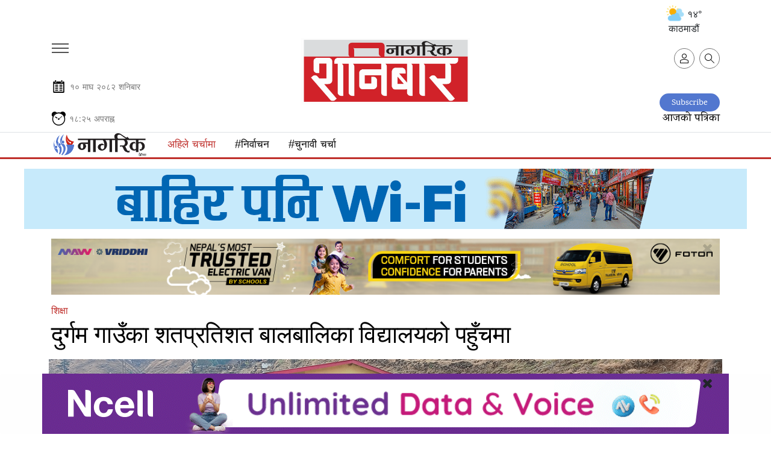

--- FILE ---
content_type: text/html; charset=UTF-8
request_url: https://nagariknews.nagariknetwork.com/education/1119241-1679138545.html
body_size: 28209
content:
<!DOCTYPE html>
<html lang="ne" xml:lang="ne" xmlns="http://www.w3.org/1999/xhtml">

<head>
	<title>दुर्गम गाउँका शतप्रतिशत बालबालिका विद्यालयको पहुँचमा | Nagarik News</title>
	<meta http-equiv="Content-Type" content="text/html; charset=utf-8"/>
	<meta name="viewport" content="width=device-width, initial-scale=1.0, maximum-scale=1.0, user-scalable=0">
	<link rel="icon" href="https://jscss.nagariknewscdn.com/images/favicon.png" type="image/png">
	<meta name="robots" content="index, follow">
	<meta name="csrf-token" content="v3iS1ol1ZqLe1dVVmGNwZ0ss7CaysT3ZiZ0YujpN"> 	<meta name="description" content="जुम्लाको हिमा गाउँपालिका ५ का शतप्रतिशत बालबालिका विद्यालयको पहुँचमा पुगेको गाउँपालिकाले घोषणा गरेको छ।">
	<meta name="keyword" content="जुम्लाको, हिमा, गाउँपालिका, ५, शतप्रतिशत, बालबालिका, विद्यालयको, पहुँचमा, पुगेको, गाउँपालिकाले, घोषणा,">
	<meta name="keyword"
		  content="online news nepal, nepal news, nepal news online, nepal news today, nepal news latest, nepal news headlines, nepal news update, nepal news in nepali, nepal news headlines in nepali, nepal news lockdown, nepali news, nepali news online, nepali news today, nepali news live, nepali news nagarik, nepali news republica, nepali news sites, nepali news live today, nepali news in nepali, nepali news video, nepali news portal, online news nepal, online news portal nepal, online news nepal live, online news nepali language, online news nepal today, online nepali news portal, online nepali news live, online news kathmandu, online news paper nepal, online nepali news, new nepali news, best online news portal in nepal, online news portal, latest nepali news, latest updates nepal, latest nepali updates,  nepali samachar, nepali samachar nagarik, nepali samachar live, nepali samachar today, nepali samachar 2077, nepali samachar 2021, nepali samachar 2022, nepali samachar news, nepali samachar aajako, news in nepal, news in nepali, online news in nepal, news in nepal today, current news in nepal, ipo news in nepal, news in nepali online, nepali khabhar, nepali khabr, nepal khabhar, Political news nepal, Science news nepal, Social news nepal, Sport news nepal, Ecomony news nepal, Business news nepal,Entertainment news nepal, Nepali Movie news, new nepali Songs, Nepali Model news, Actor,Audio news nepal, Video news nepal, Interview nepal, Nepali Filmi News, Nepali Poems, Nepali Business news, Reviews in Nepali, forex trading Nepal news, sharemarket in nepali, nepali share market news, stock news nepali, nepali ipo news, sharekarobar news nepal">
	<meta name="revisit-after" content="2 hour">
	<meta property="og:image" content="https://images.nagariknewscdn.com/authors/1679138663_jumla_news.jpg">
	<meta property="og:description" content="जुम्लाको हिमा गाउँपालिका ५ का शतप्रतिशत बालबालिका विद्यालयको पहुँचमा पुगेको गाउँपालिकाले घोषणा गरेको छ।"/>
	<meta property="og:url" content="https://nagariknews.nagariknetwork.com/education/1119241-1679138545.html">
	<meta property="og:title" content="दुर्गम गाउँका शतप्रतिशत बालबालिका विद्यालयको पहुँचमा">
	<meta property="og:type" content="article">

	<meta name="twitter:title" content="दुर्गम गाउँका शतप्रतिशत बालबालिका विद्यालयको पहुँचमा">
	<meta name="twitter:description" content="जुम्लाको हिमा गाउँपालिका ५ का शतप्रतिशत बालबालिका विद्यालयको पहुँचमा पुगेको गाउँपालिकाले घोषणा गरेको छ।">
	<meta name="twitter:site" content="@nagarik_news">
	<meta name="twitter:image" content="https://images.nagariknewscdn.com/authors/1679138663_jumla_news.jpg">
	<meta name="twitter:card" content="summary_large_image">

	<meta property="fb:pages" content="122790667740293"/>
	<meta name="google-site-verification" content="j9Kk-YvSMjQiyPUAviQbOlkcDPCg2xVLwxd78qDKafs"/>
	
		<br>
	<link rel="canonical" href="https://nagariknews.nagariknetwork.com/education/1119241-1679138545.html">
			
				<link rel="amphtml" href="https://nagariknews.nagariknetwork.com/amp/education/1119241-1679138545.html">
	
	<script>
		function setUserValuesGa(user) {
			ga('set', 'dimension1', user['occupation']);
			ga('set', 'dimension2', user['age']);
			ga('set', 'dimension5', user['gender']);
			ga('set', 'dimension9', user['cid']);
			ga('set', 'dimension10', user['name']);

			// page view with url track
			ga('send', 'pageview', document.location.pathname);
		}

		function readUserInfoFromLocalStorage() {
			try {
				var user = window.localStorage.getItem('user');
				if (user) {
					user = JSON.parse(user);
					if (user && user.cid) {
						return user;
					}
				}
				return null;
			} catch (e) {
				return null;
			}
		}
	</script>

	<script async src="https://www.googletagmanager.com/gtag/js?id=G-5E6EKFZZ6Q"></script>
	<script>
		window.dataLayer = window.dataLayer || [];

		function gtag() {
			dataLayer.push(arguments);
		}

		gtag('js', new Date());

		gtag('config', 'G-5E6EKFZZ6Q');
	</script>

	<script type="text/javascript">
		(function (i, s, o, g, r, a, m) {
			i['GoogleAnalyticsObject'] = r;
			i[r] = i[r] || function () {
				(i[r].q = i[r].q || []).push(arguments)
			}, i[r].l = 1 * new Date();
			a = s.createElement(o), m = s.getElementsByTagName(o)[0];
			a.async = 1;
			a.src = g;
			m.parentNode.insertBefore(a, m)
		})(window, document, 'script', 'https://www.google-analytics.com/analytics.js', 'ga');
		ga('require', 'displayfeatures');
		ga('create', 'UA-148501955-2', 'auto');

		var user = readUserInfoFromLocalStorage();
		if (user) {
			setUserValuesGa(user);
		} else {
			ga('send', 'pageview', document.location.pathname);
		}
		// ga('create','UA-148501955-2','auto');
		// ga('send', 'pageview', document.location.pathname);
		// ga('send', 'pageview', 'testpage');
	</script>
	<script async src="https://www.googletagmanager.com/gtag/js?id='UA-148501955-2"></script>


	<script type="text/javascript">
		(function (i, s, o, g, r, a, m) {
			i['GoogleAnalyticsObject'] = r;
			i[r] = i[r] || function () {
				(i[r].q = i[r].q || []).push(arguments)
			}, i[r].l = 1 * new Date();
			a = s.createElement(o), m = s.getElementsByTagName(o)[0];
			a.async = 1;
			a.src = g;
			m.parentNode.insertBefore(a, m)
		})(window, document, 'script', 'https://www.google-analytics.com/analytics.js', 'ga');
		ga('require', 'displayfeatures');
		ga('create', 'UA-186730265-3', 'auto', 'newTracker');

		//ga('send', 'pageview', document.location.pathname);
		ga('newTracker.send', 'pageview', document.location.pathname);


		// ga('create','UA-186730265-3','auto');
		// ga('send', 'pageview', document.location.pathname);
		// ga('send', 'pageview', 'testpage');
	</script>
	<script async src="https://www.googletagmanager.com/gtag/js?id='UA-186730265-3"></script>
	<!-- Start Alexa Certify Javascript -->
	<script type="text/javascript">
		_atrk_opts = {
			atrk_acct: "KvIUm1aMp4Z3WR",
			domain: "nagariknetwork.com",
			dynamic: true
		};
		(function () {
			var as = document.createElement('script');
			as.type = 'text/javascript';
			as.async = true;
			as.src = "https://certify-js.alexametrics.com/atrk.js";
			var s = document.getElementsByTagName('script')[0];
			s.parentNode.insertBefore(as, s);
		})();
	</script>
	<noscript>
		<img src="https://certify.alexametrics.com/atrk.gif?account=KvIUm1aMp4Z3WR" style="display:none" height="1"
			 width="1" alt=""/>
	</noscript> <!-- End Alexa Certify Javascript -->
	<link href="https://jscss.nagariknewscdn.com/css/app_v19.css" rel="stylesheet">
	<link href="https://use.fontawesome.com/releases/v5.0.6/css/all.css" rel="stylesheet">
	<script src="https://jscss.nagariknewscdn.com/js/jquery-3.4.1.min.js" type="text/javascript"></script>
	<!--	<script src="https://cdnjs.cloudflare.com/ajax/libs/jquery/3.4.1/jquery.min.js"
				integrity="sha512-bnIvzh6FU75ZKxp0GXLH9bewza/OIw6dLVh9ICg0gogclmYGguQJWl8U30WpbsGTqbIiAwxTsbe76DErLq5EDQ=="
				crossorigin="anonymous"></script>-->
	
	<script type="text/javascript" src="//code.jquery.com/jquery-migrate-1.2.1.min.js"></script>
	<script src="https://jscss.nagariknewscdn.com/js/slick.min.js" type="text/javascript"></script>
	<style>
		@font-face {
			font-family: 'Noto Sans Med';
			src: local('Noto Sans Medium'),
			local('NotoSans-Medium'),
			
			
			 font-weight: 500;
			font-style: normal;
			font-display: swap;
		}

		h1,
		h2,
		h3,
		h4,
		h5,
		h6 {
			font-family: 'Noto Sans Med', serif !important;
			font-weight: 500 !important;
		}

		.desktop-notice,
		.tablet-notice,
		.mobile-notice {
			display: none;
			text-align: center;
		}

		@media (min-width: 1280px) {
			.desktop-notice {
				display: block;
			}

			.tablet-notice {
				display: none;
			}

			.mobile-notice {
				display: none;
			}
		}

		@media (min-width: 1280px) {
			.epaper {
				margin-top: -25px;
			}
		}

		@media (max-width: 768px) {
			.hide-mobile {
				display: none !important;
			}
		}

		@media (min-width: 768px) and (max-width: 1280px) {
			.tablet-notice {
				display: block;
				padding: 0;
				border: none;
			}

			.tablet-notice > div {
				padding: 0;
			}

			.desktop-notice {
				display: none;
			}

			.mobile-notice {
				display: none;
			}
		}

		@media (max-width: 768px) {
			.mobile-notice {
				display: block;
				padding: 0;
				border: none;
			}

			.mobile-notice > div {
				padding: 0;
			}

			.desktop-notice {
				display: none;
			}

			.tablet-notice {
				display: none;
			}

			.ads {
				padding-inline: 20px;
			}


			.ads > div,
			.ads iframe,
			.ads img {
				width: 100%;
			}

			.ads_detail_before_news_content,
			.ads_detail_before_news_content .mobile-notice img {
				width: 100%
			}
		}

		.last-footer p {
			font-size: 1rem;
		}

		.footer-sticky-ad {
			max-width: unset
		}

		.loader {
			width: 100%;
			position: absolute;
			top: 35%;
		}

		@keyframes spin {
			0% {
				transform: rotate(0deg);
			}
			100% {
				transform: rotate(360deg);
			}
		}

				 /* Content CSS */
		.wrapper {
			display: none; /* Initially hidden */
		}

		footer {
			display: none; /* Initially hidden */
		}

		
		.time-section-image {
			display: none;
			position: absolute;
			top: 0%;
			z-index: 1;
		}

		.time-only:hover .image {
			display: inline-block;
		}


		@media (max-width: 500px) {
			.logo .new-logo-img {
				width: 46px;
			}

			.date-mobile {
				margin-top: -33px !important;
			}

			.time-mobile {
				margin-top: -30px !important;
			}

			.weather-section-widget {
				display: none;
			}

			.date-and-time-section {
				margin-top: 50px;
			}

		}

		.pull-up-button {
			position: fixed;
			bottom: 20px;
			right: 20px;
			width: 50px;
			height: 50px;
			border-radius: 50%;
			background-color: #5478d3;
			
			 background-size: cover;
			background-position: center;
			color: white;
			border: none;
			cursor: pointer;
			font-size: 24px;
			display: flex;
			align-items: center;
			justify-content: center;
		}

		.hidden {
			display: none;
		}

	</style>

	
	
	<script type='text/javascript'
			src='https://platform-api.sharethis.com/js/sharethis.js#property=60b3461d398b8d00119defa2&product=sop'
			async='async' defer></script>

	<script>
		$(document).ready(function () {
			$('.result-wrap > div').slick({
				responsive: [{
					breakpoint: 9999,
					settings: "unslick"
				},
					{
						breakpoint: 1024,
						settings: {
							slidesToShow: 3,
							slidesToScroll: 1,
							infinite: true,
							dots: false,
							autoplay: true,
							arrows: false
						}
					},
					{
						breakpoint: 600,
						settings: {
							slidesToShow: 2,
							slidesToScroll: 1,
							infinite: true,
							dots: false,
							autoplay: true,
							arrows: false
						}
					},
					{
						breakpoint: 480,
						settings: {
							slidesToShow: 1,
							slidesToScroll: 1,
							infinite: true,
							dots: false,
							autoplay: true,
							arrows: false
						}
					}
				]
			});

			function showLoader() {
				document.querySelector('.loader').style.display = 'block';

			}

			function hideLoader() {
				document.querySelector('.loader').style.display = 'none';
			}

			function simulateContentLoading() {
				//setTimeout(function () {
					document.querySelector('.wrapper').style.display = 'block';
					document.querySelector('footer').style.display = 'block';
					hideLoader();
				//}, 2000);
			}

			showLoader();
			simulateContentLoading();
		});
	</script>
	<script type="application/ld+json">
					
						{
			  "@context": "https://schema.org",
			  "@type": "NewsArticle",
			  "headline": "दुर्गम गाउँका शतप्रतिशत बालबालिका विद्यालयको पहुँचमा",
  "url": "https://nagariknews.nagariknetwork.com/education/1119241-1679138545.html",
  "image": ["https://images.nagariknewscdn.com/authors/1679138663_jumla_news.jpg"],
  "datePublished": "2023-03-18T11:22:25+05:45",
  "dateModified": "2023-03-18T11:25:02+05:45",
  "author": {
    "@type": "Person",
    "name": "गोल्डेन बुढा"
			}
		  }
			</script>



</head>
<body>
	<div class="loader">
	
</div>


<nav class="text-left navigation" id="main-primary-navbar">
	<div class="navigation" id="main-primary-navbar-inner">
		<form method="get" action="https://nagariknews.nagariknetwork.com/search" id="men_gsearch">
			<div class="men_searchbox d-flex px-2 pt-2">
				<input type="text" name="s" id="men_search" class="search-input">
				<input type="hidden" name="dfrom" value="2026-01-01">
				<input type="hidden" name="dto" value="2026-12-30">
				<input type="hidden" name="ayear">
				<input type="hidden" name="isfl" value="no">
				<span class="text-center my-auto" id="pm_search" data-tgl="tooltip" data-placement="right" title="समाचार खोज्नुहोस्"><i class="fas fa-search"></i></span>
				<p class="d-block text-center my-1">नागरिक अभिलेखालय</p>
			</div>
		</form>
		<ul class="nav">
			<li class="nav-item d-block d-lg-none w-100">
				<a href="https://nagariknews.nagariknetwork.com/search" class="nav-link">
					<svg id="Capa_1" enable-background="new 0 0 551.13 551.13" viewBox="0 0 551.13 551.13" width="16"
						 xmlns="http://www.w3.org/2000/svg">
						<path
								d="m551.13 526.776-186.785-186.785c30.506-36.023 49.003-82.523 49.003-133.317 0-113.967-92.708-206.674-206.674-206.674s-206.674 92.707-206.674 206.674 92.707 206.674 206.674 206.674c50.794 0 97.294-18.497 133.317-49.003l186.785 186.785s24.354-24.354 24.354-24.354zm-344.456-147.874c-94.961 0-172.228-77.267-172.228-172.228s77.267-172.228 172.228-172.228 172.228 77.267 172.228 172.228-77.267 172.228-172.228 172.228z"/>
					</svg>
					खोज्नुहोस् </a>
			</li>


			<li class="nav-item text-center w-100 men_head"><h5>शीर्षक</h5></li>
			<li class="nav-item text-center w-100">
				<a href="https://nagariknews.nagariknetwork.com/main-news" class="nav-link"> मुख्य समाचार </a>
			</li>
							<li class="nav-item text-center w-100">
											<a href="/nagarik-khoj" class="nav-link"> नागरिक खोज </a>
									</li>
							<li class="nav-item text-center w-100">
											<a href="/politics" class="nav-link"> राजनीति </a>
									</li>
							<li class="nav-item text-center w-100">
											<a href="/social-affairs" class="nav-link"> समाज </a>
									</li>
							<li class="nav-item text-center w-100">
											<a href="/economy" class="nav-link"> अर्थ </a>
									</li>
							<li class="nav-item text-center w-100">
											<a href="/arts" class="nav-link"> कला/साहित्य </a>
									</li>
							<li class="nav-item text-center w-100">
											<a href="/sports" class="nav-link"> खेल </a>
									</li>
							<li class="nav-item text-center w-100">
											<a href="/opinion" class="nav-link"> विचार </a>
									</li>
							<li class="nav-item text-center w-100">
											<a href="/interview" class="nav-link"> अन्तर्वार्ता </a>
									</li>
							<li class="nav-item text-center w-100">
											<a href="/photo-feature" class="nav-link"> फोटो फिचर </a>
									</li>
							<li class="nav-item text-center w-100">
											<a href="/cartoon" class="nav-link"> कार्टुन </a>
									</li>
							<li class="nav-item text-center w-100">
											<a href="/international" class="nav-link"> अन्तर्राष्ट्रिय </a>
									</li>
							<li class="nav-item text-center w-100">
											<a href="/blog" class="nav-link"> ब्लग </a>
									</li>
							<li class="nav-item text-center w-100">
											<a href="/health" class="nav-link"> स्वास्थ्य </a>
									</li>
							<li class="nav-item text-center w-100">
											<a href="/technology" class="nav-link"> प्रविधि </a>
									</li>
							<li class="nav-item text-center w-100">
											<a href="/video" class="nav-link"> भिडियो </a>
									</li>
							<li class="nav-item text-center w-100">
											<a href="/education" class="nav-link"> शिक्षा </a>
									</li>
							<li class="nav-item text-center w-100">
											<a href="/diaspora" class="nav-link"> प्रवास </a>
									</li>
							<li class="nav-item text-center w-100">
											<a href="/others" class="nav-link"> अन्य </a>
									</li>
							<li class="nav-item text-center w-100">
											<a href="/Grahak-Bises" class="nav-link"> ग्राहक विशेष </a>
									</li>
							<li class="nav-item text-center w-100">
											<a href="/Bazar" class="nav-link"> बजार </a>
									</li>
							<li class="nav-item text-center w-100">
											<a href="/Corporate" class="nav-link"> कर्पोरेट </a>
									</li>
							<li class="nav-item text-center w-100">
											<a href="/Aparadh" class="nav-link"> अपराध </a>
									</li>
							<li class="nav-item text-center w-100">
											<a href="/Dharma-Saskriti" class="nav-link"> धर्म/संस्कृति </a>
									</li>
						<li class="nav-item text-center w-100">
				<a href="https://nagariknews.nagariknetwork.com/tag/pariwar" class="nav-link">नागरिक परिवार</a>
			</li>
			<li class="nav-item text-center w-100">
				<a href="https://nagariknews.nagariknetwork.com/tag/achher" class="nav-link">अक्षर</a>
			</li>
			<li class="nav-item text-center w-100">
				<a href="https://nagariknews.nagariknetwork.com/tag/kashtamandap" class="nav-link">काष्टमण्डप</a>
			</li>
			<li class="nav-item text-center w-100">
				<a href="https://nagariknews.nagariknetwork.com/tag/ghumfir" class="nav-link">घुमफिर</a>
			</li>
			<li class="nav-item text-center w-100">
				<a href="https://nagariknews.nagariknetwork.com/tag/biwidh" class="nav-link">विविध</a>
			</li>
			<li class="nav-item text-center w-100">
				<a href="https://nagariknews.nagariknetwork.com/tag/junkiri" class="nav-link">जूनकीरी</a>
			</li>
			<li class="nav-item text-center w-100 men_head"><h5>ई-पत्रिका</h5></li>
			<li class="nav-item text-center w-100">
				<a class="nav-link" href="/epapers" target="_blank">आजको पत्रिका</a>
			</li>
			<li class="w-100 text-center">
				<a href="https://apps.apple.com/np/app/nagarik-news/id1128332707" target="_blank">
					<img src="https://jscss.nagariknewscdn.com/images/app_store.png"
						 alt="Nagarik News - Nepal Republic Media " width="110">
				</a>
			</li>
			<li class="p-2 w-100 text-center">
				<a href="https://play.google.com/store/apps/details?id=com.bajratechnologies.nagariknews"
				   target="_blank">
					<img src="https://jscss.nagariknewscdn.com/images/google_play_store.png"
						 alt="Nagarik News - Nepal Republic Media " width="110">
				</a>
			</li>
			<li class="w-100 text-center pb-3">
				<button type="button" class="btn btn-default subscribe"  data-dismiss="modal"  id="showSubscribeModal">Subscribe
				</button>
			</li>

		</ul>
		
	</div>
</nav>

	<div class="wrapper">
		<div id="fb-root"></div>
<script async defer crossorigin="anonymous" src="https://connect.facebook.net/en_US/sdk.js#xfbml=1&autoLogAppEvents=1&version=v4.0&appId=650340835450136"></script>
		<noscript>
	<div style="text-align:center">
		<p class="danger lead"><b>Please Enable javascript</b></p>
	</div>
</noscript>
<div class="notice-wrapper" style="
    position: sticky;
    top: 0;
    z-index: 2;
">
		
	</div>


	<section id="masthead" class="container dashain-theme">
		<div class="row col-md-12" style="margin-top: -2%;margin-left: 50px;">
			<div class="col-md-10 weather-section">






				
			</div>
						<div class="col-md-2 weather-section-widget">

	<button type="button" class="btn rounded-pill" style="float: right;">
		<img src="https://cdn-icons-png.flaticon.com/512/3222/3222801.png" style="height: 30px;margin-top: -5px;"> १४° काठमाडौं </button>
</div>

		</div>
		<div class="row justify-content-center" style="margin-top: -15px;">
			<div class="col mobile-hamburger">
				<button class="navbar-toggler mt-0" type="button" data-toggle="collapse" data-target="#main-primary-navbar" aria-controls="navbarSupportedContent" aria-expanded="false" aria-label="Toggle navigation">
					<span class="hamburger-menu"></span>
				</button>
			</div>
			<div class="logo text-center py-2">

								<a href="https://nagariknews.nagariknetwork.com">
					<img src="https://jscss.nagariknewscdn.com/images/logoSat.png" alt="Nagarik News "></a>
				
			</div>
			<div class="col text-right mt-3" style="margin-top: 25px !important;">

				<a class="user ml-2 d-none d-lg-flex" href="https://nagariknews.nagariknetwork.com/search" data-tgl="tooltip" data-placement="top" title="समाचार खोज्नुहोस्">
					<svg id="Capa_1" enable-background="new 0 0 551.13 551.13" viewBox="0 0 551.13 551.13" width="16" xmlns="http://www.w3.org/2000/svg">
						<path d="m551.13 526.776-186.785-186.785c30.506-36.023 49.003-82.523 49.003-133.317 0-113.967-92.708-206.674-206.674-206.674s-206.674 92.707-206.674 206.674 92.707 206.674 206.674 206.674c50.794 0 97.294-18.497 133.317-49.003l186.785 186.785s24.354-24.354 24.354-24.354zm-344.456-147.874c-94.961 0-172.228-77.267-172.228-172.228s77.267-172.228 172.228-172.228 172.228 77.267 172.228 172.228-77.267 172.228-172.228 172.228z" />
					</svg>
				</a>
				<form id="logout-form" action="https://nagariknews.nagariknetwork.com/logout" method="POST" style="display: none;">
					<input type="hidden" name="_token" value="v3iS1ol1ZqLe1dVVmGNwZ0ss7CaysT3ZiZ0YujpN" autocomplete="off">				</form>

				

				<div class="d-none" id="isloggedin" data-is-login="false" data-auth-check-url="https://nagariknews.nagariknetwork.com/check-auth" data-user-image-url="" data-user-id="" data-lvisit="" data-visit-url="https://nagariknews.nagariknetwork.com/loy-site-visited"></div>


				<div id="user-pref-contents" data-cats=''></div>

				<script type="text/javascript">
					var ints = $('#user-pref-contents').attr('data-cats');
					if (ints != "" && ints != null) {
						interests = JSON.parse(ints);
						var now = new Date(); //current date time
						now.setMonth(now.getMonth() + 1); //expire after a month
						document.cookie = "interests=" + interests + "; expires=" + now + ";path=/";
					} else {
						var atmoment = new Date(); //current date time
						document.cookie = "interests=; expires=" + atmoment + ";path=/";
					}
				</script>
				

				<div class="d-none" id="auth-domain" data-url="https://nagariknews.nagariknetwork.com"></div>
				<div class="d-none" id="frontend-domain" data-url="https://nagariknews.nagariknetwork.com"></div>

				<div class="user-detail">
					
					<a class="user" href="javascript:void(0);" id="account-btn"  data-tgl="tooltip" data-placement="top" title="आफ्नो प्रोफाइल हेर्नुहोस्">
						<svg id="Capa_1" enable-background="new 0 0 551.13 551.13" viewBox="0 0 551.13 551.13" width="16" xmlns="http://www.w3.org/2000/svg">
							<path d="m275.565 275.565c-75.972 0-137.783-61.81-137.783-137.783s61.811-137.782 137.783-137.782 137.783 61.81 137.783 137.783-61.811 137.782-137.783 137.782zm0-241.119c-56.983 0-103.337 46.353-103.337 103.337s46.353 103.337 103.337 103.337 103.337-46.354 103.337-103.337-46.354-103.337-103.337-103.337z" />
							<path d="m499.461 551.13h-447.793c-9.52 0-17.223-7.703-17.223-17.223v-118.558c0-17.795 9.099-34.513 23.732-43.663 129.339-80.682 305.554-80.665 434.759-.017 14.649 9.166 23.749 25.885 23.749 43.679v118.558c0 9.521-7.703 17.224-17.224 17.224zm-430.57-34.445h413.348v-101.336c0-6.004-2.893-11.555-7.552-14.464-118.256-73.819-279.905-73.87-398.26.017-4.642 2.893-7.535 8.443-7.535 14.448z" />
						</svg>
					</a>
				</div>

				

			</div>
		</div>
		<div class="row date-and-time-section">
			<div class="date date-mobile text-left" style="margin-top: -50px;padding: 0px 20px;">
				<svg fill="#000000" version="1.1" id="Capa_1" xmlns="http://www.w3.org/2000/svg" xmlns:xlink="http://www.w3.org/1999/xlink" width="25px" height="25px" viewBox="-61.04 -61.04 732.48 732.48" xml:space="preserve" stroke="#000000" stroke-width="0.00610398"><g id="SVGRepo_bgCarrier" stroke-width="0"></g><g id="SVGRepo_tracerCarrier" stroke-linecap="round" stroke-linejoin="round" stroke="#CCCCCC" stroke-width="20.753532"></g><g id="SVGRepo_iconCarrier"> <g> <g> <path d="M159.567,0h-15.329c-1.956,0-3.811,0.411-5.608,0.995c-8.979,2.912-15.616,12.498-15.616,23.997v10.552v27.009v14.052 c0,2.611,0.435,5.078,1.066,7.44c2.702,10.146,10.653,17.552,20.158,17.552h15.329c11.724,0,21.224-11.188,21.224-24.992V62.553 V35.544V24.992C180.791,11.188,171.291,0,159.567,0z"></path> <path d="M461.288,0h-15.329c-11.724,0-21.224,11.188-21.224,24.992v10.552v27.009v14.052c0,13.804,9.5,24.992,21.224,24.992 h15.329c11.724,0,21.224-11.188,21.224-24.992V62.553V35.544V24.992C482.507,11.188,473.007,0,461.288,0z"></path> <path d="M539.586,62.553h-37.954v14.052c0,24.327-18.102,44.117-40.349,44.117h-15.329c-22.247,0-40.349-19.79-40.349-44.117 V62.553H199.916v14.052c0,24.327-18.102,44.117-40.349,44.117h-15.329c-22.248,0-40.349-19.79-40.349-44.117V62.553H70.818 c-21.066,0-38.15,16.017-38.15,35.764v476.318c0,19.784,17.083,35.764,38.15,35.764h468.763c21.085,0,38.149-15.984,38.149-35.764 V98.322C577.735,78.575,560.671,62.553,539.586,62.553z M527.757,557.9l-446.502-0.172V173.717h446.502V557.9z"></path> <path d="M353.017,266.258h117.428c10.193,0,18.437-10.179,18.437-22.759s-8.248-22.759-18.437-22.759H353.017 c-10.193,0-18.437,10.179-18.437,22.759C334.58,256.074,342.823,266.258,353.017,266.258z"></path> <path d="M353.017,348.467h117.428c10.193,0,18.437-10.179,18.437-22.759c0-12.579-8.248-22.758-18.437-22.758H353.017 c-10.193,0-18.437,10.179-18.437,22.758C334.58,338.288,342.823,348.467,353.017,348.467z"></path> <path d="M353.017,430.676h117.428c10.193,0,18.437-10.18,18.437-22.759s-8.248-22.759-18.437-22.759H353.017 c-10.193,0-18.437,10.18-18.437,22.759S342.823,430.676,353.017,430.676z"></path> <path d="M353.017,512.89h117.428c10.193,0,18.437-10.18,18.437-22.759c0-12.58-8.248-22.759-18.437-22.759H353.017 c-10.193,0-18.437,10.179-18.437,22.759C334.58,502.71,342.823,512.89,353.017,512.89z"></path> <path d="M145.032,266.258H262.46c10.193,0,18.436-10.179,18.436-22.759s-8.248-22.759-18.436-22.759H145.032 c-10.194,0-18.437,10.179-18.437,22.759C126.596,256.074,134.838,266.258,145.032,266.258z"></path> <path d="M145.032,348.467H262.46c10.193,0,18.436-10.179,18.436-22.759c0-12.579-8.248-22.758-18.436-22.758H145.032 c-10.194,0-18.437,10.179-18.437,22.758C126.596,338.288,134.838,348.467,145.032,348.467z"></path> <path d="M145.032,430.676H262.46c10.193,0,18.436-10.18,18.436-22.759s-8.248-22.759-18.436-22.759H145.032 c-10.194,0-18.437,10.18-18.437,22.759S134.838,430.676,145.032,430.676z"></path> <path d="M145.032,512.89H262.46c10.193,0,18.436-10.18,18.436-22.759c0-12.58-8.248-22.759-18.436-22.759H145.032 c-10.194,0-18.437,10.179-18.437,22.759C126.596,502.71,134.838,512.89,145.032,512.89z"></path> </g> </g> </g></svg>
				<span class="np" style="font-size: .8833333333rem !important;color: #777;">&#2407;&#2406; &#2350;&#2366;&#2328; २०८२ &#2358;&#2344;&#2367;&#2348;&#2366;&#2352;</span>
			</div>
			<div class="epaper col-12 text-right">
				<a href="/plans" class="btn-outline-secondary btn-sm" style="border-radius: 20px;background-color: #5277cf;border-color: #5277cf;padding: 8px 20px 7px 20px;color: white;">Subscribe</a>
				<br>
				<a href="/epapers" target="_blank">आजको पत्रिका</a>
			</div>
		</div>
		<div class="row time-only">
			<div class="nepali-time time-mobile col-8 text-left" style="font-size:.8833333333rem;color:#777;margin-bottom: .5rem;margin-top: -25px;">
				<svg xmlns:dc="http://purl.org/dc/elements/1.1/" xmlns:cc="http://creativecommons.org/ns#" xmlns:rdf="http://www.w3.org/1999/02/22-rdf-syntax-ns#" xmlns:svg="http://www.w3.org/2000/svg" xmlns="http://www.w3.org/2000/svg" xmlns:sodipodi="http://sodipodi.sourceforge.net/DTD/sodipodi-0.dtd" xmlns:inkscape="http://www.inkscape.org/namespaces/inkscape" width="25px" height="25px" viewBox="0 0 1000 1000" id="svg2" version="1.1" inkscape:version="0.91 r13725" sodipodi:docname="Alarms &amp; Clock icon.svg"><defs id="defs4"/><sodipodi:namedview id="base" pagecolor="#ffffff" bordercolor="#666666" borderopacity="1.0" inkscape:pageopacity="0.0" inkscape:pageshadow="2" inkscape:zoom="0.45254834" inkscape:cx="766.68054" inkscape:cy="455.34321" inkscape:document-units="px" inkscape:current-layer="layer2" showgrid="false" units="px" showborder="true" inkscape:window-width="1440" inkscape:window-height="764" inkscape:window-x="0" inkscape:window-y="1" inkscape:window-maximized="1"/><metadata id="metadata7"><rdf:RDF><cc:Work rdf:about=""><dc:format>image/svg+xml</dc:format><dc:type rdf:resource="http://purl.org/dc/dcmitype/StillImage"/><dc:title></dc:title></cc:Work></rdf:RDF></metadata><g inkscape:groupmode="layer" id="layer2" inkscape:label="Image"><path style="opacity:1;fill:#000;fill-opacity:1;stroke:#000;stroke-width:1.49300182;stroke-opacity:1" d="M 229.80982,10.297095 A 198.6273,196.41757 0 0 0 31.182869,206.71507 198.6273,196.41757 0 0 0 95.024666,350.65452 427.27457,441.63766 0 0 1 377.86256,76.134985 198.6273,196.41757 0 0 0 229.80982,10.297095 Z" id="path4225" inkscape:connector-curvature="0"/><path style="fill:none;fill-rule:evenodd;stroke:#000;stroke-width:1px;stroke-linecap:butt;stroke-linejoin:miter;stroke-opacity:1" d="m 3188.5779,754.84358 c -202.4714,-254.09012 143.6468,-462.03131 301.6253,-268.47961 67.5602,-19.27112 138.6853,-17.15253 212.132,-1.10485 170.3033,-196.47168 499.3443,30.67145 300.5204,271.79417" id="path4192" inkscape:connector-curvature="0" sodipodi:nodetypes="cccc"/><circle style="opacity:1;fill:#000;fill-opacity:1;stroke:#000;stroke-width:1.18611968;stroke-opacity:1" id="path4198" cx="498.49899" cy="501.92041" r="55.149654"/><path style="opacity:1;fill:#000;fill-opacity:1;stroke:#000;stroke-width:2.62047124;stroke-opacity:1" d="M 759.375,7.9726562 C 702.44397,8.0366835 646.34589,31.175028 608.75368,73.424443 595.22659,69.657849 582.92926,61.248445 492.69118,60.102177 379.081,60.102243 276.75241,107.17272 196.41797,188.99023 116.08353,270.80775 70.952943,381.7751 70.953125,497.48242 c 3.26e-4,115.70698 45.132405,226.67509 125.466795,308.49219 80.33439,81.81709 189.29054,127.78118 302.90039,127.78125 113.60985,-6e-5 222.566,-45.96415 302.90039,-127.78125 80.33438,-81.8171 125.46647,-192.78521 125.4668,-308.49219 -0.1698,-52.96368 -9.80746,-105.45325 -28.44141,-154.90039 37.33818,-36.72268 58.35299,-86.61881 58.40625,-138.67578 C 957.65191,95.69529 868.88037,7.973082 759.375,7.9726562 Z M 499.35547,129.26758 c 205.16765,3.4e-4 371.48862,166.9614 371.48828,372.91797 -7.4e-4,205.9558 -166.32139,372.91567 -371.48828,372.91601 -205.16765,7.5e-4 -371.4895,-166.95944 -371.49024,-372.91601 -3.4e-4,-205.95734 166.32183,-372.91872 371.49024,-372.91797 z" id="path4202" inkscape:connector-curvature="0" sodipodi:nodetypes="cccsssssccccsssss"/><path style="fill:#000;fill-rule:evenodd;stroke:#000;stroke-width:1px;stroke-linecap:butt;stroke-linejoin:miter;stroke-opacity:1" d="m 530.33009,456.41166 106.06602,-88.94078 66.29126,-56.89999 c 17.23985,-8.99663 35.89509,3.36417 22.09708,23.75436 L 550.76989,480.71846 Z" id="path4213" inkscape:connector-curvature="0" sodipodi:nodetypes="cccccc"/><path style="fill:#000;fill-rule:evenodd;stroke:#000;stroke-width:1px;stroke-linecap:butt;stroke-linejoin:miter;stroke-opacity:1" d="m 390.01359,467.4602 c 6.34258,-18.85933 18.27235,-33.52825 30.38349,-48.06116 L 303.83495,345.3738 c -32.28761,-20.50493 -64.42155,28.72792 -35.90777,46.40388 z" id="path4215" inkscape:connector-curvature="0" sodipodi:nodetypes="ccssc"/></g></svg>
				<span id="nepaliTime" class="np"></span>
				
			</div>
		</div>
		<!--
				<div class="kites_canvas">

			<div class="kite" style="left:200px">
				<div class="kite-wrap kite-1 ">
					<div class="kite-body">

					</div>
					<div class="kite-tail"></div>
				</div>
			</div>

			<div class="kite" style="left:600px">
				<div class="kite-wrap kite-2">
					<div class="kite-body">

					</div>
					<div class="kite-tail"></div>
				</div>
			</div>

			<div class="kite"  style="left:1000px">
				<div class="kite-wrap kite-3">
					<div class="kite-body">

					</div>
					<div class="kite-tail"></div>
				</div>
			</div>

			<div class="kite"  style="left:1200px">
				<div class="kite-wrap kite-4">
					<div class="kite-body">

					</div>
					<div class="kite-tail"></div>
				</div>
			</div>

		</div>
		-->


	</section>

	
	

<section class="trending-tag-menu sticky-top w-100">
	<div class="container">
		<div class="d-flex">
			<ul style="width: 100%!important;">
				<li class="hide-mobile" style="margin-left: -25px;"><img src="https://jscss.nagariknewscdn.com/images/nrm-logo-small1.png?v=2026-01-24" style="margin-top: -8px;width: 160px;margin-left: 10px;"></li>
				<li><span>अहिले चर्चामा</span></li>
																																																																																
															<li class="text-left">
						<a href="https://nagariknews.nagariknetwork.com/trending/election-nepal" >#निर्वाचन</a>
					</li>
																				<li class="text-left">
						<a href="https://nagariknews.nagariknetwork.com/trending/Chunabi-Charcha" >#चुनावी चर्चा</a>
					</li>
																																																												
				</ul>
			</div>
		</div>
	</section>

		
		

				<style>
	.modal {
		text-align: center;
		padding: 0 !important;
		height: auto;
	}

	.modal:before {
		content: '';
		display: inline-block;
		height: 100%;
		vertical-align: middle;
		margin-right: -4px;
	}

	/*.modal-dialog {*/
	/*	display: inline-block;*/
	/*	text-align: left;*/
	/*	vertical-align: middle;*/
	/*	max-width: 800px;*/
	/*}*/


	.modal-backdrop.show, .pretty input[disabled] ~ * {
		opacity: .8!important;
	}

	.close-button{
		color: white!important;
		background: blue!important;
		width: 35px!important;
		height: 35px;
	}

	.modal-dialog {
		display: inline-block!important;
		text-align: left!important;
		vertical-align: middle!important;
		max-width: 800px!important;
		pointer-events: auto!important;
	}

</style>
<style type="text/css">
	.embd-active, .hdr, .brd {
		display: none !important;
	}
</style>
<div class="d-none" id='page-canonical'
	 data-url="https://nagariknews.nagariknetwork.com/education/1119241-1679138545.html"></div>
<div class="d-none" id='page-title' data-title="दुर्गम गाउँका शतप्रतिशत बालबालिका विद्यालयको पहुँचमा | Nagarik News"></div>
<div class="col-md-12 mb-2"><!-- 			<div class="ads mt-3 creatives-link" data-id="1138" data-href="https://worldlink.com.np/" data-open-in="_blank">
			<a href="javascript:void(0);" >
				<div id='world-link-banner-ad'>
											<img src="https://images.nagariknewscdn.com/medias/1737877384_1200-x-100.gif"
							 alt="world-link-banner-ad">
									</div>
			</a>
		</div>
			<div class="ads mt-3 creatives-link" data-id="1204" data-href="https://fotonnepal.com" data-open-in="_blank">
			<a href="javascript:void(0);" >
				<div id='mawcontentbanner'>
											<img src="https://images.nagariknewscdn.com/medias/1765862269_Foton-School-van-1200x100-banner-ads.png"
							 alt="mawcontentbanner">
									</div>
			</a>
		</div>
	 -->


<div class="notice desktop-notice mt-3 creatives-link" id="desktopNotice1138" data-id="1138" data-href="https://worldlink.com.np/" data-open-in="_blank">
	<a href="javascript:void(0);">
		<div id="adverts12943">
			<img src="https://images.nagariknewscdn.com/medias/1737877384_1200-x-100.gif" alt="world-link-banner-ad">
		</div>
	</a>
</div>
<div class="notice mobile-notice mt-3 creatives-link" id="mobileNotice1138" data-id="1138" data-href="https://worldlink.com.np/" data-open-in="_blank">
	<a href="javascript:void(0);">
		<div id="adverts12944">
			<img src="https://images.nagariknewscdn.com/medias/1737877384_1200-x-100.gif" alt="world-link-banner-ad">
		</div>
	</a>
</div>
<div class="notice tablet-notice mt-3 creatives-link" id="tabletNotice1138" data-id="1138" data-href="https://worldlink.com.np/" data-open-in="_blank">
	<a href="javascript:void(0);">
		<div id="adverts12945">
			<img src="https://images.nagariknewscdn.com/medias/1737877384_1200-x-100.gif" alt="world-link-banner-ad">
		</div>
	</a>
</div>
<div class="notice expandable-notice mt-3 creatives-link expandable-notice container" id="expandableNotice1204" data-id="1204" data-href="https://fotonnepal.com" data-open-in="_blank" style="position:relative;">
	<a href="javascript:void(0);">
		<div id="adverts13772">
			<img src="https://images.nagariknewscdn.com/medias/1765862269_Foton-School-van-1200x100-banner-ads.png" alt="mawcontentbanner" class="img-fluid w-100">
		</div>
	</a>
	<button type="button" class="btn position-absolute" data-dismiss="alert" aria-label="Close" style="right: 15px;top: 0;font-size: 20px;opacity: 0.2;" id="closeExpandableNotice1204">
		<span class="fa fa-times"></span>
	</button>
</div>
<div class="notice desktop-notice mt-3 creatives-link" id="desktopNotice1204" data-id="1204" data-href="https://fotonnepal.com" data-open-in="_blank">
	<a href="javascript:void(0);">
		<div id="adverts13773">
			<img src="https://images.nagariknewscdn.com/medias/1765862269_Foton-School-van-1200x100-banner-ads.png" alt="mawcontentbanner">
		</div>
	</a>
</div>
<div class="notice mobile-notice mt-3 creatives-link" id="mobileNotice1204" data-id="1204" data-href="https://fotonnepal.com" data-open-in="_blank">
	<a href="javascript:void(0);">
		<div id="adverts13774">
			<img src="https://images.nagariknewscdn.com/medias/1765862269_Foton-School-van-1200x100-banner-ads.png" alt="mawcontentbanner">
		</div>
	</a>
</div>
<div class="notice tablet-notice mt-3 creatives-link" id="tabletNotice1204" data-id="1204" data-href="https://fotonnepal.com" data-open-in="_blank">
	<a href="javascript:void(0);">
		<div id="adverts13775">
			<img src="https://images.nagariknewscdn.com/medias/1765862269_Foton-School-van-1200x100-banner-ads.png" alt="mawcontentbanner">
		</div>
	</a>
</div>
</div>
<div class="d-none" id="ga-data" data-cat-slug="education" data-category="शिक्षा"
	 data-author="गोल्डेन बुढा" data-author-ids="12051" data-article-id="1119241"
	 data-cat-id="14" data-article-title="दुर्गम गाउँका शतप्रतिशत बालबालिका विद्यालयको पहुँचमा"></div>
<div class="detail " id="loy_news_det" data-nr-url="https://nagariknews.nagariknetwork.com/loy-news-read">
	<div class="main-news-section">
		<div class="news-singles" data-cat-slug="education" data-permalink="1119241-1679138545.html"
			 data-title="दुर्गम गाउँका शतप्रतिशत बालबालिका विद्यालयको पहुँचमा | Nagarik News">
			<div class="container">
				<div class="row mt-3">
					<div class="col-md-12">
			      		<span class="badge badge-light badge-category">
			        		<a href="/education">शिक्षा</a>
			      		</span>
						

						<h1>दुर्गम गाउँका शतप्रतिशत बालबालिका विद्यालयको पहुँचमा  </h1>

						<!--subtitles-->
																																			<!--/subtitles-->
					</div>

					
											<!--thumbs -->
<div class="image mt-2 mx-3" style="width: auto;"><img class="w-100" src="https://images.nagariknewscdn.com/thumbs/authors/1679138663_jumla_news-1200x560.jpg"></div>

<div class="col-md-12 mb-3 ads_detail_after_image"><!-- 	 -->

</div>
<!--/thumbs -->
<style>
	.post-share {
		display: table;
		width: 100%;
		float: left;
		margin-bottom: 15px
	}

	.post-share .share-box {
		margin: 0;
		padding: 0;
		text-align: right
	}

	.post-share .share-box li {
		/*display: inline-block;
		font-size: 12px;
		line-height: 12px;
		margin-right: 8px;
		margin-bottom: 8px*/
		border-radius: 38px;
		padding: 5px;
		display: inline-block;
		*display: inline;
		*zoom: 1;
		margin: 0 2px 5px;
		overflow: hidden;
		line-height: 0;
		text-decoration: none;
		text-transform: none;
		color: #fff;
		cursor: pointer;
		transition: all .2s ease-in-out;
		border: 0;
		font-family: helvetica neue, helvetica, arial, sans-serif;
		background-color: transparent;
	}

	.post-share .share-box li:hover {
		transform: translateY(-4px);
		color: #fff;
		text-decoration: none;
	}

	.post-share .share-box .social-btn-sm {
		height: 40px;
		width: 40px;
		float: left;
		overflow: hidden;
		position: relative;
		border-radius: 38px;
		justify-content: center;
		border: 1px solid #d5d5d5 !important;
		background: transparent;
		line-height: 38px;
		text-align: center;
		font-size: 15px;
		-moz-transition: all .2s ease-in-out 0s;
		-webkit-transition: all .2s ease-in-out 0s;
		transition: all .2s ease-in-out 0s
	}

	.post-share .share-box .social-btn-sm i {
		fill: #000 !important;
		width: 25px !important;
		height: 25px !important;
	}
</style>

<div class="container">
	<div class="row">
		<div class="col-lg-9">
			<div class="row">
				<div class="col-lg-3 left-byline">
					<div class="byline mb-5">
																		<author><a class="author-name" href="/author/golden-buda">गोल्डेन बुढा</a></author>
												<address>जुम्ला</address>
						<time>&#2409; &#2330;&#2376;&#2340;&#2381;&#2352; २०७९</time>
												<time itemprop=""> २ मिनेट पाठ </time>
											</div>
					
					<div class="n_bookmark_wrap mt-3 news_bookmark_btn  no-print mb-5" data-id="1119241" data-is-bookmarked="0">
						<a href="javascript:void(0)">
							<span>
								<svg xmlns="http://www.w3.org/2000/svg" width="11" height="19.636" viewBox="0 0 14 19.636">
									<path id="Path_69" data-name="Path 69" d="M2333.725,854.243V836.369h13v17.875l-6.534-6.87Z" transform="translate(-2333.225 -835.869)" fill="none" stroke="#1f1f1f" stroke-width="1" />
								</svg>
							</span>
							<span>संग्रह</span>
						</a>
					</div>


					<div class="share_counter mt-4 no-print d-none d-md-block d-lg-block">
						<div class="div-wrap">
							<div class="n_bookmark_wrap mt-5  no-print">
								<a href="mailto:?subject=दुर्गम गाउँका शतप्रतिशत बालबालिका विद्यालयको पहुँचमा&body=दुर्गम गाउँका शतप्रतिशत बालबालिका विद्यालयको पहुँचमा%0D%0Alink : https://nagariknews.nagariknetwork.com/education/1119241-1679138545.html">
									<span><i class="fas fa-envelope"></i></span>
									<span>ईमेल</span>
								</a>
							</div>
							<div class="n_bookmark_wrap mt-3  no-print">
								<a href="javascript:void(0)" class="print-button">
									<span><i class="fas fa-print"></i></span>
									<span>प्रिन्ट</span>
								</a>
							</div>
						</div>
					</div>
									</div>
				<div class="col-lg-9 pl-md-4 pr-md-5">
					<div class="content text-justify">
						<div class="post-share share_counter ">
							<div class="shares" style="display: none">
																<div class="addthis_inline_share_toolbox ncount" data-url="https://nagariknews.nagariknetwork.com/education/1119241-1679138545.html" data-title="दुर्गम गाउँका शतप्रतिशत बालबालिका विद्यालयको पहुँचमा">
								</div>
							</div>


							<h3 class="float-left mr-3 ajax-share-count first" data-url="https://nagariknews.nagariknetwork.com/education/1119241-1679138545.html" data-news-id="1119241" data-news-share-updated="">
															</h3>


							<ul class="share-box float-left">
								<li>
									<a href="javascript:void(0)" onclick="window.open('https://www.facebook.com/sharer/sharer.php?u=http://nagariknews.nagariknetwork.com/education/1119241-1679138545.html', 'Share This Post', 'width=640,height=450');return false" class="social-btn-sm facebook">
										<i class="fab fa-facebook-f"></i>
									</a>
								</li>
								<li>
									<a href="javascript:void(0)" onclick="window.open('https://twitter.com/share?url=http://nagariknews.nagariknetwork.com/education/1119241-1679138545.html&amp;text=दुर्गम गाउँका शतप्रतिशत बालबालिका विद्यालयको पहुँचमा', 'Share This Post', 'width=640,height=450');return false" class="social-btn-sm twitter">
										<i class="fab fa-twitter"></i>
									</a>
								</li>
								<li>
									<a href="javascript:void(0)" onclick="window.open('http://www.linkedin.com/shareArticle?mini=true&amp;url=http://nagariknews.nagariknetwork.com/education/1119241-1679138545.html', 'Share This Post', 'width=640,height=450');return false" class="social-btn-sm linkedin">
										<i class="fab fa-linkedin" aria-hidden="true"></i>
									</a>
								</li>
								<li class="d-none d-sm-block d-md-none">
									<a class="social-btn-sm" href="mailto:?subject=दुर्गम गाउँका शतप्रतिशत बालबालिका विद्यालयको पहुँचमा&body=दुर्गम गाउँका शतप्रतिशत बालबालिका विद्यालयको पहुँचमा%0D%0Alink : https://nagariknews.nagariknetwork.com/education/1119241-1679138545.html">
										<span><i class="fas fa-envelope"></i></span>
									</a>
								</li>
								<li class="d-none d-sm-block d-md-none">
									<a class="social-btn-sm print-button" href="javascript:void(0)">
										<span><i class="fas fa-print"></i></span>
									</a>
								</li>
							</ul>
							<!-- ShareThis BEGIN -->
							<!--<div  class="sharethis-inline-share-buttons" data-url="https://nagariknews.nagariknetwork.com/education/1119241-1679138545.html" data-title=" दुर्गम गाउँका शतप्रतिशत बालबालिका विद्यालयको पहुँचमा"><script>window.__sharethis__.initialize();</script></div>-->
							<!-- ShareThis END -->
						</div>
						<article class="">
							<!-- Go to www.addthis.com/dashboard to customize your tools -->
														<div class="ads_detail_before_news_content">
								<!-- 	 -->

							</div>
														
							<span class="subscriber-content-check">
																					<p>जुम्लाको हिमा गाउँपालिका ५ का शतप्रतिशत बालबालिका विद्यालयको पहुँचमा पुगेको गाउँपालिकाले घोषणा गरेको छ।</p>
																																			<p>वडाभित्र रहेका ४ देखि १६ वर्षमुनिका सबै बालबालिका विद्यालयको पहुँचमा पुगेका हुन्। कुनै पनि बालबालिका विद्यालय बाहिर नरहेको भन्दै शुक्रबार शतप्रतिशत बालबालिका विद्यालयमा भर्ना भएको वडाका रुपमा हिमा ५ लाई घोषणा गरिएको हो।</p>
																					<figure class="image"><img src="https://images.nagariknewscdn.com/authors/1679138597_jumla_news.jpg"></figure><p>गाउँपालिका अध्यक्ष लक्ष्मणबहादुर शाहीले सबै बालबालिका विद्यालयमा भर्ना भएपछि वडालाई नै सोही अनुसार घोषणा गरिएको बताए।</p>
																																			<p>जिल्ला समन्वय समितिका प्रमुख गौरीनन्द आचार्य र प्रमुख जिल्ला अधिकारी मुकेशकुमार केसरीले संयुक्त रुपमा सबै बालबालिका विद्यालय भर्ना भएको वडाका रुपमा हिमा ५ लाई घोषणा गरेका हुन्। जुम्लाको शैक्षिक क्षेत्रको अवस्था दिनप्रतिदिन सुध्रिँदै गएको संकेत देखिएको उनीहरूको भनाइ छ।&nbsp;</p>
																					<p>हिमा ५ मा बाँजागाड र बुअ दुई गाउँ छन्। रुपाकोट आधारभूत विद्यालय बाँजागाड र कालिका माध्यमिक विद्यालयमा शतप्रतिशत बालबालिका भर्ना भएको पालिका अध्यक्ष शाहीले बताए।</p>
																																			<p>उनले भने, वडाभित्र तीन सय ३० घर छन्। सबै घरका बालबालिका विद्यालयसम्म पुगेका छन्। यो शिक्षा क्षेत्रमा देखिएको सुखद लक्षण हो। हिमा गाउँपालिका र किर्डाक नेपालको समन्वयमा विद्यालय भर्ना अभियान सुरु भएदेखि नै बालबालिका विद्यालयको पहुँचमा पुर्‍याउन विभिन्न क्रियाकलाप गरिएको थियो। गत माघ २५ देखि विद्यालय भर्ना अभियान सुरु भएकोमा प्रत्येक बालबालिकाको घर-घरमा पुगेर विद्यालय बालबालिका पठाउन हरेक अभिभावकलाई आग्रह गरिएको थियो। कालिका माविमा ६ सय ३० जना विद्यार्थी भर्ना भएकामा रुपाकोट आधारभूत विद्यालयमा २ सय ८३ विद्यार्थी भर्ना भएका हुन्।</p>
																					<p>यससँगै ४ वर्षदेखि माथि १६ वर्षदेखि मुनि उमेर समूहका कुनै पनि बालबालिका विद्यालय बाहिर छैनन्। हिमाको शिक्षा शाखाका कर्मचारीहरु, शिक्षकहरु, किर्डाक नेपालका कर्मचारीहरु र जनप्रतिनिधिहरू प्रत्येक घरदैलोमा पुगेर अभिभावकलाई शैक्षिक चेतना जागृत गराएका थिए। फलस्वरूप सबै बालबालिका विद्यालयको पहुँचमा पुर्‍याउने वडाको रुपमा चिनिएको जनप्रतिनिधिहरूले बताए।</p>
																																			<p>जिल्ला समन्वय समितिका प्रमुख गौरीनन्द आचार्यले कुनै पनि बालबालिका विद्यालय बाहिर हुन नदिनु अहिलेको अपरिहार्यता भएको बताए। बालबालिका विद्यालय भर्ना भएर मात्रै नहुने भन्दै उनले गुणस्तरीय शिक्षा प्रदान गर्ने सवालमा जिम्मेवार बन्नसमेत आग्रह गरेका थिए। प्रमुख जिल्ला अधिकारी केसरीले अब विद्यालयको पहुँचमा सबै बालबालिका पुग्नुपर्ने अभियान जिल्लाभर चलाइनुपर्नेमा जोड दिए।</p>
																					<p>उनले शिक्षकको सक्रियता, विद्यार्थीको लगनशीलता र अभिभावकको बालबालिका प्रतिको चिन्ताले मात्रै गुणस्तरीय शिक्षा हासिल गर्न सक्ने बताए।</p>
																												
							<div class="media row my-3">
								
															</div>
							</span>
														<div class="ads_detail_after_news_content">
								<!-- 	 -->

							</div>
														<div class="mt-3 d-flex follow-social-site">
								<a href="https://twitter.com/nagarik_news?ref_src=twsrc%5Etfw" class="twitter-follow-button" data-show-count="false">
									Follow @nagarik_news</a>
								<script async src="https://platform.twitter.com/widgets.js" charset="utf-8"></script>

							</div>
							<p class="text-muted">
								<small>प्रकाशित: &#2410; &#2330;&#2376;&#2340;&#2381;&#2352; २०७९ ११:२२ &#2358;&#2344;&#2367;&#2348;&#2366;&#2352;</small>
							</p>
						</article>

						<div class="mt-3 tags">
													</div>

						<div class="post-share share_counter ">
							<div class="shares" style="display: none">
								<div class="addthis_inline_share_toolbox ncount" data-url="https://nagariknews.nagariknetwork.com/education/1119241-1679138545.html" data-title="दुर्गम गाउँका शतप्रतिशत बालबालिका विद्यालयको पहुँचमा">
								</div>
							</div>

							<h3 class="float-left mr-3 ajax-share-count second" data-url="https://nagariknews.nagariknetwork.com/education/1119241-1679138545.html" data-news-id="1119241" data-news-share-updated="">
															</h3>

							<ul class="share-box float-left">
								<li>
									<a href="javascript:void(0)" onclick="window.open('https://www.facebook.com/sharer/sharer.php?u=http://nagariknews.nagariknetwork.com/education/1119241-1679138545.html', 'Share This Post', 'width=640,height=450');return false" class="social-btn-sm facebook">
										<i class="fab fa-facebook-f"></i>
									</a>
								</li>
								<li>
									<a href="javascript:void(0)" onclick="window.open('https://twitter.com/share?url=http://nagariknews.nagariknetwork.com/education/1119241-1679138545.html&amp;text=दुर्गम गाउँका शतप्रतिशत बालबालिका विद्यालयको पहुँचमा', 'Share This Post', 'width=640,height=450');return false" class="social-btn-sm twitter">
										<i class="fab fa-twitter"></i>
									</a>
								</li>
								<li>
									<a href="javascript:void(0)" onclick="window.open('http://www.linkedin.com/shareArticle?mini=true&amp;url=http://nagariknews.nagariknetwork.com/education/1119241-1679138545.html', 'Share This Post', 'width=640,height=450');return false" class="social-btn-sm linkedin">
										<i class="fab fa-linkedin" aria-hidden="true"></i>
									</a>
								</li>

								<li class="d-none d-sm-block d-md-none">
									<a class="social-btn-sm" href="mailto:?subject=दुर्गम गाउँका शतप्रतिशत बालबालिका विद्यालयको पहुँचमा&body=दुर्गम गाउँका शतप्रतिशत बालबालिका विद्यालयको पहुँचमा%0D%0Alink : https://nagariknews.nagariknetwork.com/education/1119241-1679138545.html">
										<span><i class="fas fa-envelope"></i></span>
									</a>
								</li>
								<li class="d-none d-sm-block d-md-none">
									<a class="social-btn-sm print-button" href="javascript:void(0)">
										<span><i class="fas fa-print"></i></span>
									</a>
								</li>
							</ul>

							<!-- ShareThis BEGIN -->
							<!--							<div  class="sharethis-inline-share-buttons" data-url="https://nagariknews.nagariknetwork.com/education/1119241-1679138545.html" data-title="दुर्गम गाउँका शतप्रतिशत बालबालिका विद्यालयको पहुँचमा"><script>window.__sharethis__.initialize();</script></div>-->
							<!-- ShareThis END -->
						</div>
					</div>
				</div>
								<div class="col-lg-12 reaction mt-5 no-print cn_react" data-url="https://nagariknews.nagariknetwork.com/news/reaction/1119241-1679138545.html">
					<div class="row mx-0" data-url="https://nagariknews.nagariknetwork.com/news/react/1119241" data-csrf="v3iS1ol1ZqLe1dVVmGNwZ0ss7CaysT3ZiZ0YujpN" data-id="1119241">
						<div class="col news_react happy" data-reaction="happy">
							<img src="https://jscss.nagariknewscdn.com/images/reactions/happy.svg" style="width: 30px;">
							<span>खुशी</span>
							<span class="text-danger r_percent"> 0 % </span>
						</div>
						<div class="col news_react sad" data-reaction="sad">
							<img src="https://jscss.nagariknewscdn.com/images/reactions/sad.svg" style="width: 30px;">
							<span>दुखी</span>
							<span class="text-danger r_percent"> 0 % </span>
						</div>
						<div class="col news_react amazed" data-reaction="amazed">
							<img src="https://jscss.nagariknewscdn.com/images/reactions/unexpected.svg" style="width: 30px;">
							<span>अचम्मित</span>
							<span class="text-danger r_percent"> 0 % </span>
						</div>
						<div class="col news_react comedy" data-reaction="comedy">
							<img src="https://jscss.nagariknewscdn.com/images/reactions/comedy.svg" style="width: 30px;">
							<span>हास्यास्पद </span>
							<span class="text-danger r_percent"> 0 % </span>
						</div>
						<div class="col news_react angry" data-reaction="angry">
							<img src="https://jscss.nagariknewscdn.com/images/reactions/angry.svg" style="width: 30px;">
							<span>क्रोधित</span>
							<span class="text-danger r_percent"> 0 % </span>
						</div>
					</div>
				</div>

				<div class="pt-4 mt-5 col-md-12 reload-div">
										<div class="fb-comments" data-href="https://nagariknews.nagariknetwork.com/education/1119241-1679138545.html" data-width="100%" data-numposts="10"></div>
					
							</div>
					</div>
	</div>
	<div class="col-lg-3 d-lg-block border-left  no-print popular_recommended">
				<div class="ads_detail_after_side_after">
			<!-- 			<div class="ads mt-3 creatives-link" data-id="151" data-href="https://www.vianet.com.np/superhitinternetpack?source=nagariknews" data-open-in="_blank">
			<a href="javascript:void(0);">
				<div id='vianet-inside-side'>
											<img src="https://images.nagariknewscdn.com/medias/1764580696_300x200.png"
							 alt="vianet-inside-side">
									</div>
			</a>
		</div>
			<div class="ads mt-3 creatives-link" data-id="1166" data-href="https://nepatop.com.np/product-category/17" data-open-in="_blank">
			<a href="javascript:void(0);">
				<div id='nepatopcontentsidebanner'>
											<img src="https://images.nagariknewscdn.com/medias/1750135062_300%20x%20150%20New.gif"
							 alt="nepatopcontentsidebanner">
									</div>
			</a>
		</div>
	 -->

<div class="notice expandable-notice mt-3 creatives-link expandable-notice" id="expandableNotice151" data-id="151" data-href="https://www.vianet.com.np/superhitinternetpack?source=nagariknews" data-open-in="_blank" style="position:relative;">
	<a href="javascript:void(0);">
		<div id="adverts13740">
			<img src="https://images.nagariknewscdn.com/medias/1764580696_300x200.png" alt="vianet-inside-side">
		</div>
	</a>
	<button type="button" class="btn position-absolute" data-dismiss="alert" aria-label="Close" style="right: 15px;top: 0;font-size: 20px;" id="closeExpandableNotice151">
		<span class="fa fa-times"></span>
	</button>
</div>
<div class="notice desktop-notice mt-3 creatives-link" id="desktopNotice151" data-id="151" data-href="https://www.vianet.com.np/superhitinternetpack?source=nagariknews" data-open-in="_blank">
	<a href="javascript:void(0);">
		<div id="adverts13741">
			<img src="https://images.nagariknewscdn.com/medias/1764580696_300x200.png" alt="vianet-inside-side">
		</div>
	</a>
</div>
<div class="notice mobile-notice mt-3 creatives-link" id="mobileNotice151" data-id="151" data-href="https://www.vianet.com.np/superhitinternetpack?source=nagariknews" data-open-in="_blank">
	<a href="javascript:void(0);">
		<div id="adverts13742">
			<img src="https://images.nagariknewscdn.com/medias/1764580696_300x200.png" alt="vianet-inside-side">
		</div>
	</a>
</div>
<div class="notice tablet-notice mt-3 creatives-link" id="tabletNotice151" data-id="151" data-href="https://www.vianet.com.np/superhitinternetpack?source=nagariknews" data-open-in="_blank">
	<a href="javascript:void(0);">
		<div id="adverts13743">
			<img src="https://images.nagariknewscdn.com/medias/1764580696_300x200.png" alt="vianet-inside-side">
		</div>
	</a>
</div>

<script>
	const sectionId = 151;
	if ($('#expandableNotice' + sectionId).length) {
		$('#desktopNotice' + sectionId).hide();
		$('#mobileNotice' + sectionId).hide();
		$('#tabletNotice' + sectionId).hide();
	}

	$("#closeExpandableNotice" + sectionId).click(function() {
		// $("#expandableNotice" + sectionId).click(function() {
		$("#expandableNotice" + sectionId).hide();
		const width = window.innerWidth;
		if (width > 728) {
			$('#desktopNotice' + sectionId).show();
		} else if (width > 300) {
			$('#mobileNotice' + sectionId).show();
		} else {
			$('#tabletNotice' + sectionId).show();
		}
	})
</script>
<div class="notice expandable-notice mt-3 creatives-link expandable-notice" id="expandableNotice1166" data-id="1166" data-href="https://nepatop.com.np/product-category/17" data-open-in="_blank" style="position:relative;">
	<a href="javascript:void(0);">
		<div id="adverts13824">
			<img src="https://images.nagariknewscdn.com/medias/1750135062_300%20x%20150%20New.gif" alt="nepatopcontentsidebanner">
		</div>
	</a>
	<button type="button" class="btn position-absolute" data-dismiss="alert" aria-label="Close" style="right: 15px;top: 0;font-size: 20px;" id="closeExpandableNotice1166">
		<span class="fa fa-times"></span>
	</button>
</div>
<div class="notice desktop-notice mt-3 creatives-link" id="desktopNotice1166" data-id="1166" data-href="https://nepatop.com.np/product-category/17" data-open-in="_blank">
	<a href="javascript:void(0);">
		<div id="adverts13825">
			<img src="https://images.nagariknewscdn.com/medias/1750135062_300%20x%20150%20New.gif" alt="nepatopcontentsidebanner">
		</div>
	</a>
</div>
<div class="notice mobile-notice mt-3 creatives-link" id="mobileNotice1166" data-id="1166" data-href="https://nepatop.com.np/product-category/17" data-open-in="_blank">
	<a href="javascript:void(0);">
		<div id="adverts13826">
			<img src="https://images.nagariknewscdn.com/medias/1750135062_300%20x%20150%20New.gif" alt="nepatopcontentsidebanner">
		</div>
	</a>
</div>
<div class="notice tablet-notice mt-3 creatives-link" id="tabletNotice1166" data-id="1166" data-href="https://nepatop.com.np/product-category/17" data-open-in="_blank">
	<a href="javascript:void(0);">
		<div id="adverts13827">
			<img src="https://images.nagariknewscdn.com/medias/1750135062_300%20x%20150%20New.gif" alt="nepatopcontentsidebanner">
		</div>
	</a>
</div>

<script>
	const sectionId = 1166;
	if ($('#expandableNotice' + sectionId).length) {
		$('#desktopNotice' + sectionId).hide();
		$('#mobileNotice' + sectionId).hide();
		$('#tabletNotice' + sectionId).hide();
	}

	$("#closeExpandableNotice" + sectionId).click(function() {
		// $("#expandableNotice" + sectionId).click(function() {
		$("#expandableNotice" + sectionId).hide();
		const width = window.innerWidth;
		if (width > 728) {
			$('#desktopNotice' + sectionId).show();
		} else if (width > 300) {
			$('#mobileNotice' + sectionId).show();
		} else {
			$('#tabletNotice' + sectionId).show();
		}
	})
</script>
		</div>
				<div class="tabs mt-5 ">

	<ul class="nav nav-tabs list-style-none" role="tablist">
		<li class="nav-item">
			<a class="nav-link active" data-toggle="tab" href="#" role="tab">
				<span class="badge badge-light badge-category">लोकप्रिय</span>
			</a>
		</li>
		<li class="nav-item">
			<a class="nav-link" data-toggle="tab" href="#" role="tab">
				<span class="badge badge-light badge-category">प्रस्तावित </span>
			</a>
		</li>
	</ul>
	<div class="tab-content" >
		<div class="tab-pane trending  show active">
			<ol>
															<li>
							<h1> <a href='https://nagariknews.nagariknetwork.com/politics/balen-shah-s-pathibhara-puja-is-inappropriate-mahesh-basnet-95-52.html?click_from=popular'>बालेनको पाथीभरा पूजा अनुचित : सचिव बस्नेत</a> </h1>
						</li>
											<li>
							<h1> <a href='https://nagariknews.nagariknetwork.com/politics/oli-instructs-uml-cadres-to-increase-contact-with-voters-47-18.html?click_from=popular'>मतदातासँग सम्पर्क बढाउन एमालेका कार्यकर्तालाई ओलीको निर्देशन</a> </h1>
						</li>
											<li>
							<h1> <a href='https://nagariknews.nagariknetwork.com/social-affairs/the-courthouse-was-not-burned-down-everyone-knows-this-chief-justice-59-53.html?click_from=popular'>अदालत जलेको होइन जलाइएको हो, यो सबैलाई थाहा छ: प्रधानन्यायाधीश</a> </h1>
						</li>
											<li>
							<h1> <a href='https://nagariknews.nagariknetwork.com/social-affairs/25-years-of-glorious-journey-of-the-armed-police-force-in-national-service-86-11.html?click_from=popular'>राष्ट्र सेवामा सशस्त्र प्रहरी बलको २५ वर्षे गौरवपूर्ण यात्रा</a> </h1>
						</li>
											<li>
							<h1> <a href='https://nagariknews.nagariknetwork.com/politics/ashika-on-rumors-of-withdrawal-of-candidacy-i-will-not-withdraw-i-will-come-back-victorious-71-60.html?click_from=popular'>उम्मेदवारी फिर्ताको हल्लापछि आशिका : फिर्ता होइन, जितेर आउँछु</a> </h1>
						</li>
											<li>
							<h1> <a href='https://nagariknews.nagariknetwork.com/politics/what-vow-did-the-one-who-made-singha-durbar-s-ashram-make-in-pathibhara-hark-sampang-98-63.html?click_from=popular'>हर्कको कटाक्ष : पाथिभरा मातासँग सिंहदरबार खरानी बनाउनेले के मागे? जनता जान्न चाहन्छन्</a> </h1>
						</li>
											<li>
							<h1> <a href='https://nagariknews.nagariknetwork.com/politics/the-soil-and-dreams-of-bhaktapur-are-mine-uml-secretary-basnet-br-55-91.html?click_from=popular'>भक्तपुर मेरो माटो हो, यहाँका सपना मेरा सपना हुन्: सचिव बस्नेत</a> </h1>
						</li>
											<li>
							<h1> <a href='https://nagariknews.nagariknetwork.com/politics/oli-busy-meeting-voters-29-44.html?click_from=popular'>मतदाता भेटघाटमा व्यस्त ओली</a> </h1>
						</li>
											<li>
							<h1> <a href='https://nagariknews.nagariknetwork.com/politics/ashika-also-withdrew-her-candidacy-80-16.html?click_from=popular'>आशिकाले पनि उम्मेदवारी फिर्ता लिइन्</a> </h1>
						</li>
											<li>
							<h1> <a href='https://nagariknews.nagariknetwork.com/politics/congress-meeting-in-sanepa-on-friday-30-80.html?click_from=popular'>शुक्रबार सानेपामा कांग्रेस बैठक</a> </h1>
						</li>
												</ol>
		</div>

		<div class="tab-pane recommendation-news" data-limit="10">

		</div>
	</div>
</div>
<script>
	$('.popular_recommended .tabs .nav-tabs').on('click', 'a', function (e) {
		let tab = $(this).parent(),
			tabIndex = tab.index(),
			tabPanel = $(this).closest('.tabs'),
			tabPane = tabPanel.find('.tab-pane').eq(tabIndex);
		tabPanel.find('.active').removeClass('active');
		tab.addClass('active');
		tabPane.addClass('active');
	});
</script>
				<!--  -->

			</div>
</div>
</div>
					
				</div>

			</div>
		</div>
							<div class="ads before_next_news"><!-- 	 -->

</div>
			</div>

	

						<div class="mt-5 next-news next-news-loading">
				<div class="container">
					अर्को समाचार
					<img class="spinner" src="https://jscss.nagariknewscdn.com/images/circle-loading-gif.gif"
						 style="width: 30px;"></img>
				</div>
			</div>
			<div id="nnews_ids" data-permalinks="sinja-campus-fails-to-inspire-hope-among-students-54-33.html,1476890-1748229012.html,1457776-1734094280.html,1449674-1727142772.html,1434360-1714357224.html"
				 data-cat_slugs="education,social-affairs,health,social-affairs,education"></div>
			<div class="container" id="next-news" data-next-news-plink="sinja-campus-fails-to-inspire-hope-among-students-54-33.html"
				 data-next-news-cat="education" data-status="ok" data-count=0 data-loader=1
				 data-current_count=1>


				<div class="related-news mt-5">
					<span class="badge badge-light badge-category mb-2">भर्खरको समाचारहरु</span>
					<div class="blocks element">
						<div class="slider related"
							 style="
								display: grid;
								grid-template-columns: repeat(4,1fr);
								gap: 15px;"
								>
															<div class="">
									<div class="slider-wrap h-100 pb-4">


									<article class="list-group-item">

																																																							<div class="image mb-3">
													<figure><img class="lazy" data-src="https://images.nagariknewscdn.com/thumbs/2026/third-party/1768543645_Election (1)-600x400.jpg"
																 alt="समानुपातिक उम्मेदवारविरुद्ध उजुरी, आयोगले अघि बढायो छानबिन प्रक्रिया"></figure>
												</div>
																															<div class="kicker">राजनीति</div>
										<time>&#2407;&#2406; &#2350;&#2366;&#2328; २०८२</time>
										<h1 data-ref="title"><a
												href="/politics/complaints-against-proportional-candidates-commission-moves-forward-with-investigation-process-73-90.html">समानुपातिक उम्मेदवारविरुद्ध उजुरी, आयोगले अघि बढायो छानबिन प्रक्रिया</a></h1>
																				<div class="summary">
											<summary>निर्वाचन आयोगले समानुपातिक निर्वाचन प्रणालीअन्तर्गत प्रतिनिधिसभा सदस्य निर्वाचनका लागि दर्ता भएका उम्मेदवारविरुद्ध उजुरी परेको जनाएको छ।</summary>
										</div>
									</article>
									</div>
									</div>
															<div class="">
									<div class="slider-wrap h-100 pb-4">


									<article class="list-group-item">

																																																							<div class="image mb-3">
													<figure><img class="lazy" data-src="https://images.nagariknewscdn.com/thumbs/2025/third-party/1769257232_parba-600x400.jpg"
																 alt="गोलढुंगामा म्हेन्दोमाया र ऐतिहासिक घोडा नाच (तस्बिरहरू)"></figure>
												</div>
																															<div class="kicker">धर्म/संस्कृति</div>
										<time>&#2407;&#2406; &#2350;&#2366;&#2328; २०८२</time>
										<h1 data-ref="title"><a
												href="/Dharma-Saskriti/mhendomaya-and-historical-horse-dance-in-goldhunga-photos-58-56.html">गोलढुंगामा म्हेन्दोमाया र ऐतिहासिक घोडा नाच (तस्बिरहरू)</a></h1>
																				<div class="summary">
											<summary>काठमाडौं उपत्यकामा बसोबास गर्ने तामाङ समुदायले शनिबार गोलढुंगामा भव्य रूपमा म्हेन्दोमाया पर्व मनाएका छन्।</summary>
										</div>
									</article>
									</div>
									</div>
															<div class="">
									<div class="slider-wrap h-100 pb-4">


									<article class="list-group-item">

																																																							<div class="image mb-3">
													<figure><img class="lazy" data-src="https://images.nagariknewscdn.com/thumbs/2026/third-party/1769256465_Bhatta-600x400.jpg"
																 alt="निर्देशक विक्रम भट्टलाई साढै १३ करोड ठगीको आरोप"></figure>
												</div>
																															<div class="kicker">कला/साहित्य</div>
										<time>&#2407;&#2406; &#2350;&#2366;&#2328; २०८२</time>
										<h1 data-ref="title"><a
												href="/arts/director-vikram-bhatt-accused-of-fraud-of-rs-13-5-crore-73-72.html">निर्देशक विक्रम भट्टलाई साढै १३ करोड ठगीको आरोप</a></h1>
																				<div class="summary">
											<summary>बलिउडका चलचित्र निर्देशक तथा निर्माता विक्रम भट्ट र उनको छोरी कृष्णा भट्ट साढे १३ करोड ठगीको आरोपमा फसेका छ।</summary>
										</div>
									</article>
									</div>
									</div>
															<div class="">
									<div class="slider-wrap h-100 pb-4">


									<article class="list-group-item">

																																																							<div class="image mb-3">
													<figure><img class="lazy" data-src="https://images.nagariknewscdn.com/thumbs/2026/third-party/1769256131_Game-600x400.jpg"
																 alt="विराटनगरले नै जित्यो ‘विराटनगर क्रिकेट लिग’को उपाधि"></figure>
												</div>
																															<div class="kicker">खेल</div>
										<time>&#2407;&#2406; &#2350;&#2366;&#2328; २०८२</time>
										<h1 data-ref="title"><a
												href="/sports/biratnagar-wins-the-biratnagar-cricket-league-title-98-35.html">विराटनगरले नै जित्यो ‘विराटनगर क्रिकेट लिग’को उपाधि</a></h1>
																				<div class="summary">
											<summary>विराटनगरमा भएको ‘प्रथम विराटनगर क्रिकेट लिग’ प्रतियोगिताको उपाधि विराटनगर क्रिकेट क्लब एण्ड एकेडेमीले जितेको छ ।</summary>
										</div>
									</article>
									</div>
									</div>
													</div>
					</div>
				</div>


			</div>
									</div>

			<div class="view-in-app text-center p-4">
				<a href="https://nagariknews.page.link/apppromotion" target="_blank">Download Nagarik App</a>
				<span class="close-view-in-app text-white"><i class="fas fa-times"></i></span>
			</div>
			<!-- Go to www.addthis.com/dashboard to customize your tools -->
			<script async charset="utf-8" src="//cdn.embedly.com/widgets/platform.js"></script>
			<script>

				function activateEmbedly() {
					document.querySelectorAll('oembed[url]').forEach(element => {
						var x = element.childElementCount;
						if (x == 0) {
							// Create the <a href="..." class="embedly-card"></a> element that Embedly uses
							// to discover the media.
							const anchor = document.createElement('a');

							anchor.setAttribute('href', element.getAttribute('url'));
							anchor.className = 'embedly-card';
							element.appendChild(anchor);
						}
					});
				}

				activateEmbedly();
			</script>
			<!--
			<script type="text/javascript">

				$(document).ready(function () {

					$('.relateds').slick({
						infinite: false,
						speed: 300,
						slidesToShow: 4,
						slidesToScroll: 1,
						row: 0,
						responsive: [
							{
								breakpoint: 1200,
								settings: {
									slidesToShow: 4,
									slidesToScroll: 1,
									infinite: true
								}
							},
							{
								breakpoint: 1024,
								settings: {
									slidesToShow: 3,
									slidesToScroll: 1,
									infinite: true
								}
							},
							{
								breakpoint: 600,
								settings: {
									slidesToShow: 2,
									slidesToScroll: 1
								}
							},
							{
								breakpoint: 480,
								settings: {
									slidesToShow: 1,
									slidesToScroll: 1
								}
							}
						]
					})
				});
			</script>
			-->
</div>


<div class="view-in-app text-center p-4">
	<a href="https://nagariknews.page.link/apppromotion" target="_blank">Download Nagarik App</a>
	<span class="close-view-in-app text-white"><i class="fas fa-times"></i></span>
</div>
<!-- Go to www.addthis.com/dashboard to customize your tools -->
<script async charset="utf-8" src="//cdn.embedly.com/widgets/platform.js"></script>
<script>

	function activateEmbedly() {
		document.querySelectorAll('oembed[url]').forEach(element => {
			var x = element.childElementCount;
			if (x == 0) {
				// Create the <a href="..." class="embedly-card"></a> element that Embedly uses
				// to discover the media.
				const anchor = document.createElement('a');

				anchor.setAttribute('href', element.getAttribute('url'));
				anchor.className = 'embedly-card';
				element.appendChild(anchor);
			}
		});
	}

	activateEmbedly();
</script>

<script type="text/javascript">

	$(document).ready(function () {

		// $('.related').slick({
		// 	infinite: false,
		// 	speed: 300,
		// 	slidesToShow: 4,
		// 	slidesToScroll: 1,
		// 	row: 0,
		// 	responsive: [
		// 		{
		// 			breakpoint: 1200,
		// 			settings: {
		// 				slidesToShow: 4,
		// 				slidesToScroll: 1,
		// 				infinite: true
		// 			}
		// 		},
		// 		{
		// 			breakpoint: 1024,
		// 			settings: {
		// 				slidesToShow: 3,
		// 				slidesToScroll: 1,
		// 				infinite: true
		// 			}
		// 		},
		// 		{
		// 			breakpoint: 600,
		// 			settings: {
		// 				slidesToShow: 2,
		// 				slidesToScroll: 1
		// 			}
		// 		},
		// 		{
		// 			breakpoint: 480,
		// 			settings: {
		// 				slidesToShow: 1,
		// 				slidesToScroll: 1
		// 			}
		// 		}
		// 	]
		// })
		//.on('setPosition', function (event, slick) {
		//	slick.$slides.css('height', slick.$slideTrack.height() + 'px');
		//  });
	});


	function setReadCategory(user_id, category_slug) {
		var user_key = 'ur_' + user_id;

		if (localStorage.getItem(user_key) == null) {
			localStorage.setItem(user_key, category_slug);
		} else {
			var items = localStorage.getItem(user_key);

			// set to localsotrage
			items = items + ',' + category_slug;
			localStorage.setItem(user_key, items);

			var items_arr = items.split(',');
			if (items_arr.length >= 10) {
				// alert( 'more than 10. save to db' );
				var auth_dom = $('#auth-domain').attr('data-url');
				// save data to db
				$.ajax({
					type: 'POST',
					url: auth_dom + '/update-reads',
					data: {
						data: localStorage.getItem(user_key),
						_token: $('meta[name="csrf-token"]').attr('content')
					},
					success: function (data) {
						localStorage.clear();
					},
					dataType: 'json'
				});
			}
		}
	}

	



</script>
<div class="alert alert-dismissible alert-light fade fixed-bottom show m-0 desktop-notice footer-sticky-ad" role="alert">
	<div class="container position-relative">
		<button type="button" class="btn position-absolute" data-dismiss="alert" aria-label="Close" style="right: 15px;top: 0;font-size: 20px;z-index: 1;">
			<span class="fa fa-times"></span>
		</button>
		<div class="creatives-link position-relative" data-id="1137" data-href="https://ncellapp.ncell.com.np/z8vBKm?utm_source=Nagariknews.com&amp;utm_medium=online+portal" data-open-in="_blank">
			<a href="javascript:void(0);">
				<div id="adverts13837">
					<img src="https://images.nagariknewscdn.com/medias/1765795282_1140%20x%20100_px.gif" alt="ncell-unlimited-offer-banner">
				</div>
			</a>
		</div>
	</div>
</div>
<div class="mobile-notice alert alert-dismissible alert-light fade fixed-bottom show m-0" role="alert">
	<div class="container position-relative">
		<button type="button" class="btn position-absolute" data-dismiss="alert" aria-label="Close" style="right: 15px;top: 0;font-size: 20px;z-index: 1;">
			<span class="fa fa-times"></span>
		</button>
		<div class="creatives-link position-relative" data-id="1137" data-href="https://ncellapp.ncell.com.np/z8vBKm?utm_source=Nagariknews.com&amp;utm_medium=online+portal" data-open-in="_blank">
			<a href="javascript:void(0);">
				<div id="adverts13838">
					<img src="https://images.nagariknewscdn.com/medias/1765795282_1140%20x%20100_px.gif" alt="ncell-unlimited-offer-banner">
				</div>
			</a>
		</div>
	</div>
</div>
<div class="tablet-notice alert alert-dismissible alert-light fade fixed-bottom show m-0" role="alert">
	<div class="container position-relative">
		<button type="button" class="btn position-absolute" data-dismiss="alert" aria-label="Close" style="right: 15px;top: 0;font-size: 20px;z-index: 1;">
			<span class="fa fa-times"></span>
		</button>
		<div class="creatives-link position-relative" data-id="1137" data-href="https://ncellapp.ncell.com.np/z8vBKm?utm_source=Nagariknews.com&amp;utm_medium=online+portal" data-open-in="_blank">
			<a href="javascript:void(0);">
				<div id="adverts13839">
					<img src="https://images.nagariknewscdn.com/medias/1765795282_1140%20x%20100_px.gif" alt="ncell-unlimited-offer-banner">
				</div>
			</a>
		</div>
	</div>
</div>

		

		<section class="py-2">
			<div class="container">
				<div class="row">
					<div class="col-lg-8">
						
					</div>
					<div class="col-lg-4 sidebar">
						
					</div>
				</div>
			</div>
		</section>
		<section class="py-2">
			
		</section>
		<section class="py-2">
			<div class="container">
				<div class="row">
					<div class="col-lg-8">
						
					</div>
					<div class="col-lg-4 sidebar">
						
					</div>
				</div>
			</div>
		</section>
		<section class="py-2">
			
		</section>
		<section class="py-2">
			<div class="container">
				<div class="row">
					<div class="col-lg-8">
						
					</div>
					<div class="col-lg-4 sidebar">
						
					</div>
				</div>
			</div>
		</section>
		<section class="py-2">
			
		</section>
		<section class="py-2">
			<div class="container">
				<div class="row cols">
					
				</div>
			</div>
		</section>
		<footer class="mt-5">

	<div class="footer-top mb-4">
		<div class="container">
			<div class="row">
				<div class="col-12 col-md-10 d-flex align-items-center">
					<h1>अन्य प्रकाशन</h1>
					<ul class="list-unstyled">
						<li class="px-3"><a href="https://myrepublica.nagariknetwork.com/" target="_blank"><img src="https://jscss.nagariknewscdn.com/images/myrepublica.png" alt="myRepublica" height="32" loading="lazy"></a></li>
						<li class="px-3"><a href="https://shukrabar.nagariknetwork.com/" target="_blank"><img src="https://jscss.nagariknewscdn.com/images/logo-shukrabar.png" alt="Sukrabar" height="32" loading="lazy"></a></li>
						<li class="px-3"><a href="https://epaper.nagariknews.com/nagarik/src/pariwar.php" target="_blank"><img src="https://jscss.nagariknewscdn.com/images/logo-pariwar.png" alt="Pariwar" height="32" style="margin-top:-15px" loading="lazy"></a></li>
						<li class="px-3"><a href="https://www.nagariknetwork.com/" target="_blank"><img src="https://jscss.nagariknewscdn.com/images/nagrik-tv.png" alt="Nagarik Network" height="32" loading="lazy"></a></li>
						<li class="px-3"><a href="https://radio.nagariknetwork.com/" target="_blank"><img src="https://jscss.nagariknewscdn.com/images/logo-radio.png" alt="Radio" height="32" loading="lazy"></a></li>
						<li class="px-3"><a href="https://nagarikbazaar.nagariknetwork.com/" target="_blank"><img src="https://jscss.nagariknewscdn.com/images/logo-bazaar.png" alt="Bazar" height="32" loading="lazy"></a></li>
					</ul>
				</div>
				<div class="col-12 col-md-2 text-right subscribe-btn">
					<button type="button" class="btn btn-default subscribe" data-toggle="modal" data-target="#subscribeModal">Subscribe
					</button>
				</div>
			</div>
		</div>
	</div>
	<div class="container">
		<div class="row mb-4">
			<div class="col-md-4">
				<div class="logo">
					<a href="/"><img src="https://jscss.nagariknewscdn.com/images/logo.png" alt="Nagarik News " width="120"></a>
				</div>
				<ul class="list-unstyled social list">
					<li><a href="https://www.facebook.com/nagariknews" target="_blank"><i class="fab fa-facebook-f"></i></a>
					</li>
					<li><a href="https://twitter.com/nagarik_news" target="_blank"><i class="fab fa-twitter"></i></a>
					</li>
					<li><a href="https://www.youtube.com/user/nagariknewsvideo" target="_blank"><i class="fab fa-youtube"></i></a></li>
					<li><a href="https://www.instagram.com/nagariknews/" target="_blank"><i class="fab fa-instagram"></i></a></li>
				</ul>
			</div>
			<div class="col-md-2 border-left pt-4">
				<h1 class="mb-3">उपयोगी लिंकहरु</h1>
				<ul class="list-unstyled">
					<li><a href="https://nagariknews.nagariknetwork.com/about-us">हाम्रो बारेमा</a></li>
					<li><a href="https://nagariknews.nagariknetwork.com/advertisement">विज्ञापन</a></li>
					<li><a href="/epapers">आजको पत्रिका</a></li>
					
					<li><a href="https://nagariknews.nagariknetwork.com/contact-us">सम्पर्क गर्नुहोस्</a></li>
				</ul>
			</div>
			<div class="col-md-3 border-left pt-4">
				<h1 class="mb-3">मुद्रा विनिमय</h1>
				
								<form action="" id="currency">
					<div class="row mt-2">
						<div class="col-12">
							<select class="form-control" id="exchange_type">
								<option value="buy">Buying</option>
								<option value="sell">Selling</option>
							</select>
						</div>
					</div>
					<div class="row mt-2">
						<div class="col-4 pr-0">
							<input type="number" class="form-control currency_input_value" value="1">
						</div>
						<div class="col-8">
							<select class="form-control" id="gcurrency">
																<option value="1">Indian Rupee (INR)</option>
																<option value="2">U.S. Dollar (USD)</option>
																<option value="3">European Euro (EUR)</option>
																<option value="4">UK Pound Sterling (GBP)</option>
																<option value="5">Swiss Franc (CHF)</option>
																<option value="6">Australian Dollar (AUD)</option>
																<option value="7">Canadian Dollar (CAD)</option>
																<option value="8">Singapore Dollar (SGD)</option>
																<option value="9">Japanese Yen (JPY)</option>
																<option value="10">Chinese Yuan (CNY)</option>
																<option value="11">Saudi Arabian Riyal (SAR)</option>
																<option value="12">Qatari Riyal (QAR)</option>
																<option value="13">Thai Baht (THB)</option>
																<option value="14">UAE Dirham (AED)</option>
																<option value="15">Malaysian Ringgit (MYR)</option>
																<option value="16">South Korean Won (KRW)</option>
																<option value="17">Swedish Kroner (SEK)</option>
																<option value="18">Danish Kroner (DKK)</option>
																<option value="19">Hong Kong Dollar (HKD)</option>
																<option value="20">Kuwaity Dinar (KWD)</option>
																<option value="21">Bahrain Dinar (BHD)</option>
																<option value="22">Omani Rial (OMR)</option>
															</select>
						</div>
					</div>
					<div class="row mt-2">
						<div class="col-4 pr-0">
							<input type="number" class="form-control currency_output_value">
						</div>
						<div class="col-8">
							<select class="form-control" id="ncurrency">
								<option>Nepalese Rupee</option>
							</select>
						</div>
					</div>`
				</form>
							</div>
			<div class="col-md-3 border-left last-footer pt-4">
												<p>नेपाल रिपब्लिक मिडिया लिमिटेड</p><p>वडा नंं. ११, बागदरबार, काठमाडौं</p><p>फोन: ५३६५१००</p><p>इमेल: news@nagariknews.com</p>
				

				
			</div>
		</div>
	</div>
	<div class="copyright border-top">
		<div class="container">
			<div class="row pt-3">
				<div class="col-md-8 d-flex">
										<p>Copyright 2026 Nepal Republic Media Limited. All rights reserved.</p>

					<ul class="list-unstyled list">
						<li class="pl-4"><a href="https://nagariknews.nagariknetwork.com/terms-of-use">Terms of Use</a></li>
						<li class="pl-0"><a href="https://nagariknews.nagariknetwork.com/privacy-policy">Privacy Policy</a></li>
					</ul>
				</div>

				<div class="col-md-4 text-right">
					<ul class="list-unstyled list">
						<li class="pr-0"><a href="https://apps.apple.com/np/app/nagarik-news/id1128332707" target="_blank"><img src="https://jscss.nagariknewscdn.com/images/app_store.png" alt="Nagarik News " width="110"></a></li>
						<li class="pr-0"><a href="https://play.google.com/store/apps/details?id=com.bajratechnologies.nagariknews" target="_blank"><img src="https://jscss.nagariknewscdn.com/images/google_play_store.png" alt="Nagarik News " width="110"></a></li>
					</ul>
				</div>
			</div>
		</div>
	</div>
</footer>

<div id="easyNotify"></div>

<!-- Login Modal -->
<div class="modal fade" id="login_popup" tabindex="-1" role="dialog" aria-labelledby="exampleModalLongTitle"
	 aria-hidden="true">
	<div class="modal-dialog" role="document">
		<div class="modal-content">
			<div class="modal-body p-0">
				<div class="card login-form">
					<div class="card-header"><h5 class="mb-0">लगइन गर्नुहोस्</h5></div>
					<div class="card-body">
						<div class="row">
							<div class="col-12 sl-btn mb-3 facebook">
								<a href="https://nagariknews.nagariknetwork.com/login/facebook">
									<button class="btn btn-facebook">
										<span><i class="fab fa-facebook"></i></span> &nbsp; फेसबुकबाट लगइन
									</button>
								</a>
							</div>

							<div class="col-12 sl-btn mb-3 google">
								<a href="https://nagariknews.nagariknetwork.com/login/google">
									<button class="btn btn-google">
										<span><i class="fab fa-google"></i></span> &nbsp; गुगलबाट लगइन्
									</button>
								</a>
							</div>
						</div>
						<div class="row">
							<div class="col-md-12 divider"><span>वा ईमेलबाट लगइन गर्नुहोस्</span></div>
						</div>
						<div class="row">
							<div class="alert alert-danger col-12 aform-error" role="alert">
							</div>
							<div class="col">
								<form method="POST" action="https://nagariknews.nagariknetwork.com/ajax-login" id="ajax-login-form">
									<input type="hidden" name="_token" value="v3iS1ol1ZqLe1dVVmGNwZ0ss7CaysT3ZiZ0YujpN" autocomplete="off">									<div class="form-group row">
										<div class="col-md-12">
											<input id="email" type="text"
												   class="textfield form-control "
												   name="email" value="" required autocomplete="email"
												   autofocus placeholder="ईमेल वा फोन">

																					</div>
									</div>

									<div class="form-group row">
										<div class="col-md-12">

											<input id="password" type="password"
												   class="textfield form-control "
												   name="password" required autocomplete="current-password"
												   placeholder="पासवार्ड">

																					</div>
									</div>


									<div class="form-group row mb-0">
										<div class="col-md-12">
											<button type="submit" class="btn btn-primary">
												लगइन
											</button>

																							<a class="btn btn-link float-right grey-text"
												   href="https://nagariknews.nagariknetwork.com/password/reset">
													पासवर्ड बिर्सनुभयो ?
												</a>
																					</div>
									</div>

									<hr>

									<div class="form-group row mb-0">
										
											<a class="btn btn-link grey-text" href="https://nagariknews.nagariknetwork.com/register">
												तपाईंको खाता छैन ? साइन अप गर्न यहाँ थिच्नुहोस्।
											</a>
																			</div>
								</form>
							</div>
						</div>
					</div>
				</div>
			</div>
		</div>
	</div>
</div>
<!-- subscribe Modal -->
<div class="modal fade" id="subscribeModal" tabindex="-1" role="dialog" aria-labelledby="subscribeModal"
	 aria-hidden="true">
	<div class="modal-dialog" role="document">
		<div class="modal-content">
			<form action="https://nagariknews.nagariknetwork.com/subscribe" method="post" id="subscribe_form">
				<input type="hidden" name="_token" value="v3iS1ol1ZqLe1dVVmGNwZ0ss7CaysT3ZiZ0YujpN" autocomplete="off">				<div class="modal-header">
					<h5 class="modal-title" id="exampleModalLongTitle">सब्स्क्राइब गर्नुहोस्</h5>
					<button type="button" class="close" data-dismiss="modal" aria-label="Close">
						<span aria-hidden="true">&times;</span>
					</button>
				</div>
				<div class="modal-body">
					<div class="form-group mb-2">
						<input type="text" placeholder="नाम" name="name" class="form-control subscriber_email"
							   required="required">
					</div>
					<div class="form-group mb-2">
						<input type="email" placeholder="ईमेल" name="email" class="form-control subscriber_email"
							   required="required">
					</div>
					<div class="form-group mb-2">
						<input type="text" placeholder="संपर्क नम्बर" name="phone" class="form-control subscriber_email"
							   required="required">
					</div>
					<div style="margin: 15px">
						<div class="form-group">
							<label>सदस्यता प्रकार</label> <br>
							<div class="form-check">
								<input type="checkbox" class="form-check-input" name="subscription_t[]" value="hardcopy"
									   id="subscription_hardcopy">
								<label class="form-check-label" for="subscription_hardcopy">पत्रीका</label>
							</div>
							<div class="form-check">
								<input type="checkbox" class="form-check-input" name="subscription_t[]"
									   value="newsletter" id="subscription_newsletter">
								<label class="form-check-label" for="subscription_newsletter">न्यूजलेटर </label>
							</div>
							<div class="form-check">
								<input type="checkbox" class="form-check-input" name="subscription_t[]" value="epaper"
									   id="subscription_epaper">
								<label class="form-check-label" for="subscription_epaper">ई-पत्रीका </label>
							</div>
						</div>
					</div>
				</div>
				<div class="modal-footer">
					<button type="button" class="btn btn-secondary" data-dismiss="modal">रद्द गर्नुहोस्</button>
					<button type="submit" class="btn btn-primary">सब्स्क्राइब गर्नुहोस्</button>
				</div>
			</form>
		</div>
	</div>
</div>
<button class="pull-up-button hidden" id="pullUpButton" onclick="scrollToTop()">
	<i class="fa fa-angle-up"></i>
</button>
<script src="https://jscss.nagariknewscdn.com/js/google-analytics.js" async defer></script>

<script src="https://cdnjs.cloudflare.com/ajax/libs/popper.js/1.14.3/umd/popper.min.js" integrity="sha384-ZMP7rVo3mIykV+2+9J3UJ46jBk0WLaUAdn689aCwoqbBJiSnjAK/l8WvCWPIPm49" crossorigin="anonymous"></script>


<script src="https://stackpath.bootstrapcdn.com/bootstrap/4.1.3/js/bootstrap.min.js" integrity="sha384-ChfqqxuZUCnJSK3+MXmPNIyE6ZbWh2IMqE241rYiqJxyMiZ6OW/JmZQ5stwEULTy" crossorigin="anonymous"></script>
<script type="text/javascript" src="https://jscss.nagariknewscdn.com/js/nepali-datepicker.js" crossorigin="Access-Control-Allow-Origin"></script>
<script type="text/javascript" src="https://jscss.nagariknewscdn.com/js/slick.min.js" crossorigin="Access-Control-Allow-Origin"></script>
<script type="text/javascript" src="https://jscss.nagariknewscdn.com/js/app_v8.js" crossorigin="Access-Control-Allow-Origin"></script>
<script type="text/javascript" src="https://jscss.nagariknewscdn.com/js/easyNotify.js" crossorigin="Access-Control-Allow-Origin"></script>

<script src="https://www.gstatic.com/charts/loader.js" async defer></script>







<script>
	// Show the button when scrolling down 100px from the top
	window.onscroll = function() {
		const button = document.getElementById('pullUpButton');
		if (document.body.scrollTop > 100 || document.documentElement.scrollTop > 100) {
			button.classList.remove('hidden');
		} else {
			button.classList.add('hidden');
		}
	};

	// Scroll to the top of the page when the button is clicked
	function scrollToTop() {
		window.scrollTo({
			top: 0,
			behavior: 'smooth'
		});
	}
</script>
<script type="text/javascript">

	$(function () {
		$('[data-tgl="tooltip"]').tooltip();
	})
	//custom lazy load
	function isElementInViewport(el) {
		var top = el.offsetTop;
		var left = el.offsetLeft;
		var width = el.offsetWidth;
		var height = el.offsetHeight;
		while (el.offsetParent) {
			el = el.offsetParent;
			top += el.offsetTop;
			left += el.offsetLeft;
		}
		return (
			top < window.pageYOffset + window.innerHeight &&
			left < window.pageXOffset + window.innerWidth &&
			top + height > window.pageYOffset &&
			left + width > window.pageXOffset
		);
	}

	function getCurrentNepaliTime() {
		const currentTime = new Date();
		let nepaliHour = currentTime.getUTCHours() + 5; // Adding 5 hours for the time difference between UTC and Nepal Standard Time
		let nepaliMinute = currentTime.getUTCMinutes() + 45; // Adding 45 minutes for the time difference between UTC and Nepal Standard Time

		if (nepaliMinute >= 60) {
			nepaliMinute -= 60;
			nepaliHour += 1;
		}


		nepaliHour = nepaliHour % 24;

		const nepaliNumbers = ['०', '१', '२', '३', '४', '५', '६', '७', '८', '९'];
		const formattedHour = (nepaliHour < 10 ? nepaliNumbers[nepaliHour] : nepaliNumbers[Math.floor(nepaliHour / 10)] + nepaliNumbers[nepaliHour % 10]);
		const formattedMinute = (nepaliMinute < 10 ? nepaliNumbers[nepaliMinute] : nepaliNumbers[Math.floor(nepaliMinute / 10)] + nepaliNumbers[nepaliMinute % 10]);

		const ampm = nepaliHour < 12 ? 'पूर्वाह्न' : 'अपराह्न';
		return formattedHour + ":" + formattedMinute + " " + ampm;
	}


	// function changeText(color) {
	// 	const span = document.getElementById('nepaliTime');
	// 		span.style.color = color;
	// 	if (color === 'red') {
	// 		span.textContent = "It's coke time!";
	// 		span.style.fontWeight = 'bold';
	// 	} else {
	// 		document.getElementById("nepaliTime").textContent = getCurrentNepaliTime();
	// 		span.color ="black";
	// 		span.style.fontWeight = 'normal';
	// 	}
	// }

	const container = document.querySelector('.nepali-time');
	const text = container.querySelector('#nepaliTime');
	const image = container.querySelector('.time-section-image');
	// container.addEventListener('mouseover', function () {
	// 	text.style.display = 'none';
	// 	image.style.display = 'inline-block';
	// });
	// container.addEventListener('mouseout', function () {
	// 	image.style.display = 'none';
	// 	text.style.display = 'inline-block';
	// });


	document.getElementById("nepaliTime").textContent = getCurrentNepaliTime();

	window.addEventListener("DOMContentLoaded", lazyLoad);
	window.addEventListener("load", lazyLoad);
	window.addEventListener("resize", lazyLoad);
	window.addEventListener("scroll", lazyLoad);
	function lazyLoad() {
		lazyLoadImages();
		}
	function lazyLoadImages() {
		var images = document.querySelectorAll("img[data-src]"),
			item;
		[].forEach.call(images, function (item) {
			if (isElementInViewport(item)) {
				data = item.getAttribute("data-src");
				item.setAttribute("src", data);
				item.removeAttribute("data-src");
			}
		});
		if (images.length == 0) {
			window.removeEventListener("DOMContentLoaded", lazyLoadImages);
			window.removeEventListener("load", lazyLoadImages);
			window.removeEventListener("resize", lazyLoadImages);
			window.removeEventListener("scroll", lazyLoadImages);
		}
	}
	//custom lazy load

	// For Nepali Text to Nepali translation
	var forexDataRaw = '[{"id":1,"currency":"Indian Rupee (INR)","unit":100,"buying_rs":"160.00","selling_rs":"160.15","created_at":"2026-01-24 12:00:03","updated_at":"2026-01-24 12:00:03"},{"id":2,"currency":"U.S. Dollar (USD)","unit":1,"buying_rs":"146.81","selling_rs":"147.41","created_at":"2026-01-24 12:00:03","updated_at":"2026-01-24 12:00:03"},{"id":3,"currency":"European Euro (EUR)","unit":1,"buying_rs":"172.31","selling_rs":"173.02","created_at":"2026-01-24 12:00:03","updated_at":"2026-01-24 12:00:03"},{"id":4,"currency":"UK Pound Sterling (GBP)","unit":1,"buying_rs":"198.58","selling_rs":"199.39","created_at":"2026-01-24 12:00:03","updated_at":"2026-01-24 12:00:03"},{"id":5,"currency":"Swiss Franc (CHF)","unit":1,"buying_rs":"185.61","selling_rs":"186.37","created_at":"2026-01-24 12:00:03","updated_at":"2026-01-24 12:00:03"},{"id":6,"currency":"Australian Dollar (AUD)","unit":1,"buying_rs":"100.55","selling_rs":"100.96","created_at":"2026-01-24 12:00:03","updated_at":"2026-01-24 12:00:03"},{"id":7,"currency":"Canadian Dollar (CAD)","unit":1,"buying_rs":"106.50","selling_rs":"106.94","created_at":"2026-01-24 12:00:03","updated_at":"2026-01-24 12:00:03"},{"id":8,"currency":"Singapore Dollar (SGD)","unit":1,"buying_rs":"114.75","selling_rs":"115.22","created_at":"2026-01-24 12:00:03","updated_at":"2026-01-24 12:00:03"},{"id":9,"currency":"Japanese Yen (JPY)","unit":10,"buying_rs":"9.27","selling_rs":"9.31","created_at":"2026-01-24 12:00:03","updated_at":"2026-01-24 12:00:03"},{"id":10,"currency":"Chinese Yuan (CNY)","unit":1,"buying_rs":"21.08","selling_rs":"21.17","created_at":"2026-01-24 12:00:03","updated_at":"2026-01-24 12:00:03"},{"id":11,"currency":"Saudi Arabian Riyal (SAR)","unit":1,"buying_rs":"39.15","selling_rs":"39.31","created_at":"2026-01-24 12:00:03","updated_at":"2026-01-24 12:00:03"},{"id":12,"currency":"Qatari Riyal (QAR)","unit":1,"buying_rs":"40.28","selling_rs":"40.45","created_at":"2026-01-24 12:00:03","updated_at":"2026-01-24 12:00:03"},{"id":13,"currency":"Thai Baht (THB)","unit":1,"buying_rs":"4.71","selling_rs":"4.72","created_at":"2026-01-24 12:00:03","updated_at":"2026-01-24 12:00:03"},{"id":14,"currency":"UAE Dirham (AED)","unit":1,"buying_rs":"39.97","selling_rs":"40.13","created_at":"2026-01-24 12:00:03","updated_at":"2026-01-24 12:00:03"},{"id":15,"currency":"Malaysian Ringgit (MYR)","unit":1,"buying_rs":"36.65","selling_rs":"36.80","created_at":"2026-01-24 12:00:03","updated_at":"2026-01-24 12:00:03"},{"id":16,"currency":"South Korean Won (KRW)","unit":100,"buying_rs":"10.00","selling_rs":"10.04","created_at":"2026-01-24 12:00:03","updated_at":"2026-01-24 12:00:03"},{"id":17,"currency":"Swedish Kroner (SEK)","unit":1,"buying_rs":"16.27","selling_rs":"16.34","created_at":"2026-01-24 12:00:03","updated_at":"2026-01-24 12:00:03"},{"id":18,"currency":"Danish Kroner (DKK)","unit":1,"buying_rs":"23.07","selling_rs":"23.16","created_at":"2026-01-24 12:00:03","updated_at":"2026-01-24 12:00:03"},{"id":19,"currency":"Hong Kong Dollar (HKD)","unit":1,"buying_rs":"18.83","selling_rs":"18.90","created_at":"2026-01-24 12:00:03","updated_at":"2026-01-24 12:00:03"},{"id":20,"currency":"Kuwaity Dinar (KWD)","unit":1,"buying_rs":"480.32","selling_rs":"482.28","created_at":"2026-01-24 12:00:03","updated_at":"2026-01-24 12:00:03"},{"id":21,"currency":"Bahrain Dinar (BHD)","unit":1,"buying_rs":"389.39","selling_rs":"390.98","created_at":"2026-01-24 12:00:03","updated_at":"2026-01-24 12:00:03"},{"id":22,"currency":"Omani Rial (OMR)","unit":1,"buying_rs":"381.35","selling_rs":"382.91","created_at":"2026-01-24 12:00:03","updated_at":"2026-01-24 12:00:03"}]';
	var forexData = JSON.parse(forexDataRaw);

	function getFxRateInNPR(type, currId, amount){
		amount = parseInt(amount);
		currId = parseInt(currId);
		selectedData = forexData.find((currency) => currency.id === currId);
		baseValue = selectedData.unit;

		targetValue = (type == "buy")? selectedData.buying_rs : selectedData.selling_rs;
		result_value = ( targetValue/baseValue ) * amount;
		return result_value.toFixed(2);
	}

	function getFxRateFromNPR(type, currId, amount){
		amount = parseInt(amount);
		currId = parseInt(currId);
		selectedData = forexData.find((currency) => currency.id === currId);
		baseValue = selectedData.unit;
		targetValue = (type == "buy")? selectedData.buying_rs : selectedData.selling_rs;

		result_value = ( baseValue / targetValue ) * amount;
		return result_value.toFixed(2);
	}

	$(document).ready(function() {
		var count = $(".roadblock").children().length;
		if (count > 0) {
			$('#roadBlockModal0').modal('show');
		}
	});

	$(".roadblock").on("shown.bs.modal", function(e) {
		document.body.style.overflow = 'hidden';
		setTimeout(() => {
			$("#" + e.target.id).modal('hide')
		}, 30000);
		document.body.style.overflow = 'hidden';
	});

	$(".roadblock").on("hidden.bs.modal", function(e) {
		document.body.style.overflow = 'auto';
		var nextAdId = Number(e.target.dataset.adid) + 1;
		$("#roadBlockModal" + nextAdId).modal("show");
		document.body.style.overflow = 'auto';

	});

	$(document).ready(function() {
		var count = $(".contentLock").children().length;
		if (count > 0) {
			//$('#contentLockModal0').modal('show');
			$('#contentLockModal0').modal({
				backdrop: 'static', // prevent close on outside click
				keyboard: false     // prevent close on ESC
			});
		}
	})
	$(document).on('keyup', '.search-input', function(e) {
		var input_text = $(this).val();
		var element = $(this);
		if (e.keyCode == 32) {
			var input_tool_url = 'https://inputtools.google.com/request?itc=ne-t-i0-und&num=1&cp=0&cs=1&ie=utf-8&oe=utf-8';
			input_tool_url += '&text=' + input_text;
			$.ajax({
				type: 'GET',
				url: input_tool_url,
				success: function(data) {
					var result = data[1][0][1][0];
					element.val(result + ' ');
				},
				dataType: 'json'
			});
		}
	})


	$(".modal").on('show.bs.modal', function() {
		var token = $('meta[name="csrf-token"]').attr('content');
		$(this).find('input[name="_token"]').val(token);
	});


	function loadMore(o) {
		var clickcount = $('#loadmore').attr('data-ccount');
		$('#loadmore').attr('data-ccount', '1');
		if (clickcount == '1') {
			return false;
		}


		o = $('#loadmore').attr('data-offset');
		$.ajax({
			url: document.location.href + '/load-more',
			data: {
				offset: o,
				is_ajax: true
			}
		}).done(function(data) {
			d = $(data).find('.list-group .articles').html();
			h = $(data).find('#loadmore').attr('data-offset');
			n = $(data).find('#loadmore').attr('data-next');
			$(".list-group .articles").append(d);
			$('#loadmore').attr("data-offset", h);
			$('#loadmore').attr("href", '?offset=' + h);
			if (!n || n == '0') {
				$('#loadmore').hide();
			} else {
				$('#loadmore').show();
			}
			lazyLoad();
			$('#loadmore').attr('data-ccount', '0');
		})
	};

	//lazy loader
	$(function() {
		lazyLoad();
	});


	/**
	 * [diff_minutes description]
	 * This returns difference between two time in minutes
	 * Two Time Parameters are required
	 *
	 * Parameters are : Valid javascript datetime
	 *
	 */
	function diff_minutes(dt2, dt1) {
		var diff = (dt2.getTime() - dt1.getTime()) / 1000;
		diff /= 60;

		return Math.abs(Math.round(diff));
	}

	// Nepali to English Tranlation and viceversa
	function convertNos(nos) {
		var n = '';
		switch (nos) {
			case "०":
				n = 0;
				break;
			case "१":
				n = 1;
				break;
			case "२":
				n = 2;
				break;
			case "३":
				n = 3;
				break;
			case "४":
				n = 4;
				break;
			case "५":
				n = 5;
				break;
			case "६":
				n = 6;
				break;
			case "७":
				n = 7;
				break;
			case "८":
				n = 8;
				break;
			case "९":
				n = 9;
				break;
			case "0":
				n = "०";
				break;
			case "1":
				n = "१";
				break;
			case "2":
				n = "२";
				break;
			case "3":
				n = "३";
				break;
			case "4":
				n = "४";
				break;
			case "5":
				n = "५";
				break;
			case "6":
				n = "६";
				break;
			case "7":
				n = "७";
				break;
			case "8":
				n = "८";
				break;
			case "9":
				n = "९";
				break;
		}
		return n;
	}

	function getNepaliNumber(num) {
		/* Convert your number (could be a string of unicode,
		 * not necessarily a digit) into a string and split it
		 * to get an array of characters.
		 */
		var num_str = num.toString();
		var str_num = num_str.split(''); // not explode('', ("". $num))
		var out = '';

		for (var i = 0; i < str_num.length; i++) {
			out += convertNos(str_num[i]);
		}
		return out;
	}

	/**
	 * [timeAgoInNepali description]
	 *
	 * This function returns time ago in Nepali format for news
	 * If - News time is less than hour it returns => Ex: 30 मिनेट अघि
	 * If - News time is greater than 60 min it returns => Ex: 1 घण्टा अघि
	 * If - News time is greater than 6 hours it returns news date in Nepali format
	 *
	 * @DependencyFunction : diff_minutes()  |  nepali-datepicker.js
	 *
	 * @param  {string} date | Format : "Y-m-d h:i:s" OR "Y-m-d" | Date in AD
	 *
	 */
	function getTimeAgoInNepali(date) {
		let date_ad = new Date(date);
		let time_diff = diff_minutes(new Date(), date_ad);
		let text_to_show = "";
		if (time_diff < 60) {
			text_to_show = getNepaliNumber(time_diff) + " मिनेट अघि";
		} else {
			let hrs = Math.floor(time_diff / 60);
			if (hrs < 12) {
				text_to_show = getNepaliNumber(hrs) + " घण्टा अघि"
			} else {
				// var day = date_ad.getDate();
				// var month = date_ad.getMonth()+1;
				// var year = date_ad.getFullYear();
				// date_np = getNepaliDateFormat( AD2BS(year+"-"+month+"-"+day) );
				// text_to_show = date_np;
				text_to_show = "";
			}
		}
		return text_to_show;
	}

	// $('.news_det').each(function(){
	// 	let date_bs = getTimeAgoInNepali( $(this).find('[data-ref="pub_date"').attr('data-date') );
	// 	$(this).find('[data-ref="pub_date"').text( date_bs );
	// });

	(function() {
		$('.navbar-toggler').on('click', function() {
			$('.hamburger-menu').toggleClass('animate');
			// $(this).parents().find('body').toggleClass('rightslide');
			$('.wrapper').toggleClass('rightslide');
			$('#main-primary-navbar').toggleClass('rightslide');
		})
	})();


	// News Search By Category
	function openSearchForm() {
		$('#cat_search_form').removeClass('d-none');
		$('#cat_search_form').show();
	}

	$('form[name="cat_search"]').submit(function(e) {
		e.preventDefault();
		let key = $(this).find('input[name="s_keyword"]').val();
		let type = $(this).find('input[name="type"]').val();
		let slug = $(this).find('input[name="slug"]').val();
		$.ajax({
			type: 'GET',
			url: '/group-search/' + slug,
			data: {
				is_ajax: true,
				key: key,
				type: type
			},
			success: function(data) {
				d = $(data).find('.list-group .articles').html();
				h = $(data).find('#loadmore').attr('data-offset');
				n = $(data).find('#loadmore').attr('data-next');
				$('.cat-top-part').empty();
				$(".list-group .articles").empty();
				$(".list-group .articles").append(d);

				document.body.scrollTop = document.documentElement.scrollTop = 200;

				lazyLoad();
			}
		});
	});

	// Global Search
	if ($('#gsearch').length > 0) {

		$('#gsearch').on('submit', function(e) {
			e.preventDefault();
			startLoader();

			var data = $('#gsearch').serialize()
			$.ajax({
				type: 'GET',
				url: document.location.href,
				data: data,
				success: function(data) {
					d = $(data).find('.list-group .articles').html();
					h = $(data).find('#loadmore').attr('data-offset');
					n = $(data).find('#loadmore').attr('data-next');
					$(".list-group .articles").empty();
					$(".list-group .articles").append(d);
					$('#loadmore').attr("data-offset", h);
					$('#loadmore').attr("href", '?offset=' + h);
					if (!n || n == '0') {
						$('#loadmore').addClass('d-none');
					} else {
						$('#loadmore').removeClass('d-none');
					}
					endLoader();
					lazyLoad();
				}
			});

		});

		function startLoader() {
			$('.search-spinner').removeClass('d-none');
			$('.nnf_news').addClass('d-none');
		}

		function endLoader() {
			$('.nnf_news').removeClass('d-none');
			$('.search-spinner').addClass('d-none');
		}


		function loadMoreGsearch(o) {
			var clickcount = $('#loadmore').attr('data-ccount');
			$('#loadmore').attr('data-ccount', '1');
			if (clickcount == '1') {
				return false;
			}


			o = $('#loadmore').attr('data-offset');
			var data = $('#gsearch').serialize()
			$.ajax({
				url: document.location.href,
				data: data + '&offset=' + o,
			}).done(function(data) {
				d = $(data).find('.list-group .articles').html();
				h = $(data).find('#loadmore').attr('data-offset');
				n = $(data).find('#loadmore').attr('data-next');
				$(".list-group .articles").append(d);
				$('#loadmore').attr("data-offset", h);
				$('#loadmore').attr("href", '?offset=' + h);
				if (!n || n == '0') {
					$('#loadmore').hide();
				} else {
					$('#loadmore').show();
				}
				$('#loadmore').attr('data-ccount', '0');
				lazyLoad();
			})
		};

	}


	// Load From Archive List
	$('#archive_date').change(function() {
		var req_url = $(this).val();
		o = 0;
		$.ajax({
			url: req_url,
			data: {
				offset: o,
				is_ajax: true
			}
		}).done(function(data) {
			d = $(data).find('.list-group .articles').html();
			h = $(data).find('#loadmore').attr('data-offset');
			n = $(data).find('#loadmore').attr('data-next');
			$(".list-group .articles").empty();
			$(".list-group .articles").append(d);

			if (!n || n == '0') {
				$('#loadmore').addClass('d-none');
			} else {
				$('#loadmore').removeClass('d-none');
			}

			lazyLoad();
		})
	});

	function convertCurrencyToNpr() {
		var value = $('.currency_input_value').val();
		var type = $('#exchange_type').val();
		var currency = $('#gcurrency').val();
		let result = getFxRateInNPR(type, currency, value);
		$('.currency_output_value').val(result);
		/*
		$.ajax({
			type: 'POST',
			url: '/currency-rate-to-npr',
			data: {
				currency: currency,
				value: value,
				type: type,
				'_token': $('meta[name="csrf-token"]').attr('content')
			},
			success: function(data) {
				$('.currency_output_value').val(data);
			},
			// dataType: 'json'
		});

		 */
	}

	function convertCurrencyFromNpr() {
		var value = $('.currency_output_value').val();
		var type = $('#exchange_type').val();
		var currency = $('#gcurrency').val();
		let result = getFxRateFromNPR(type, currency, value);
		$('.currency_input_value').val(result);
		/*
		$.ajax({
			type: 'POST',
			url: '/currency-rate-from-npr',
			data: {
				currency: currency,
				value: value,
				type: type,
				'_token': $('meta[name="csrf-token"]').attr('content')
			},
			success: function(data) {
				$('.currency_input_value').val(data);
			},
			// dataType: 'json'
		});

		 */
	}

	// for setting cat to localstorage
	function setCatDataToLS(data = null) {
		var user_id = $('#isloggedin').attr('data-user-id');
		if ((user_id != null) && (user_id != undefined) && (user_id != "")) {
			var cat_slug = "";
			if (data == null) {
				cat_slug = $('#ga-data').attr('data-cat-slug');
			} else {
				var cat_slug = $(data).find('#ga-data').attr('data-cat-slug');
			}
			if ((cat_slug != "") && (cat_slug != null)) {
				setReadCategory(user_id, cat_slug);
			}
		} else {
			return false;
		}
	}

	$('.currency_input_value').on('input propertychange change', function() {
		convertCurrencyToNpr();
	});
	$('.currency_output_value').on('input propertychange change', function() {
		convertCurrencyFromNpr();
	});
	$('#exchange_type').on('change', function() {
		convertCurrencyToNpr();
	});
	$('#gcurrency').on('change', function() {
		convertCurrencyToNpr();
	});

	var udata = [];

	$(document).ready(function() {

		// $.ajax({
		// 	type: 'GET',
		// 	url: '/csrf-token',
		// 	success: function(data) {
		// 		$('meta[name="csrf-token"]').attr('content', data);
		// 		$('input[name="_token"]').val(data);

				var check_login_url = "/check-auth?"+Math.random();

				$.ajax({
					type: 'GET',
					url: check_login_url,
					// data:{
					// 	_token: $('input[name="_token"]').val()
					// },
					async: false,
					success: function(data) {
						if (data.status == 'success') {
							$('#isloggedin').attr('data-is-login', 'true');
							var rdata = data.data;
							udata = rdata;
							$('#isloggedin').attr('data-user-image-url', rdata['picture']);
							$('#isloggedin').attr('data-user-id', rdata['cid']);
							$('#isloggedin').attr('data-lvisit', rdata['last_visit']);
							$('#account-btn').addClass('user-logged-in');

							if (rdata['picture'] != "" || rdata['picture'] == null) {
								$('#account-btn').empty();
								var element = "<img src='" + rdata['picture'] + "' alt='authenticated user'/>";
								$('#account-btn').append(element);
							}

							// for visited
							var visit_url = $('#isloggedin').attr('data-visit-url');
							$.ajax({
								type: 'GET',
								url: visit_url,
								success: function(data) {},
								dataType: 'json'
							});
							// end visited

							var bn = rdata['bookmarked_news'];
							$('.news_bookmark_btn').each(function() {
								var nid = parseInt($(this).attr('data-id'));
								if ($.inArray(nid, bn) > -1) {
									$(this).find('svg path').attr('fill', '#000');
								}
							});
							//set interests
							// $('#user-pref-contents').attr('data-cats',);

							var ints = rdata['interests'];
							if (ints != "" && ints != null) {
								interests = JSON.parse(ints);
								var now = new Date(); //current date time
								now.setMonth(now.getMonth() + 1); //expire after a month
								document.cookie = "interests=" + interests + "; expires=" + now + ";path=/";
							} else {
								var atmoment = new Date(); //current date time
								document.cookie = "interests=; expires=" + atmoment + ";path=/";
							}
							if ($('.personalized-content').length > 0) {
								showPersonalizedContents();
							}
							var user = {};
							user['age'] = rdata["age"];
							user['occupation'] = rdata["occupation"];
							user['gender'] = rdata["gender"];
							user['cid'] = rdata["cid"];
							user['name'] = rdata["name"];

							storeUserInfoToLocalStorage(user);
						} else {
							storeUserInfoToLocalStorage({});
							// page view with url track
							//ga('send', 'pageview', document.location.pathname);
						}
					},
					dataType: 'json'
				});

				convertCurrencyToNpr();
				initShareCount();
			// },
			//dataType: 'json'
		//});

		// check login
		// var check_login_url = $('#isloggedin').attr('data-auth-check-url');


		// set cat data to Local storage
		setCatDataToLS();

		//set recommended news
		if ($('#ur_contents_wrap').length > 0) {

			var uid = $('#isloggedin').attr('data-user-id');
			var l = $('#ur_contents_wrap').attr('data-limit');

			if (uid == null || uid == "") {
				uid = 0;
			}
			var auth_dom = $('#auth-domain').attr('data-url');
			$.ajax({
				type: 'POST',
				url: '/recommended-news/' + uid,
				data: {
					l: l,
					_token: "v3iS1ol1ZqLe1dVVmGNwZ0ss7CaysT3ZiZ0YujpN"
				},
				success: function(data) {
					var view = data.view;
					$('#ur_contents_wrap').append(view);
				},
				dataType: 'json'
			});
		}
		loadRecommendation();
		showNewsReaction();
		initShareCount();

		var cur_date = new Date();
		var max_year = cur_date.getFullYear();
		var min_year = cur_date.getFullYear();
		var ayears = max_year;

		$(".adates").change(function() {
			ayears = "";
			$('.adates').each(function() {
				if (this.checked) {
					ayears = ayears + $(this).val() + ',';
					var choose_year = parseInt($(this).val());
					if (choose_year > max_year) {
						max_year = choose_year;
					}
					if (choose_year < min_year) {
						min_year = choose_year;
					} else {
						min_year = min_year
					}
				} else {
					var choose_year = parseInt($(this).val());
					if (max_year == choose_year) {
						max_year = 0;
					}
					if (min_year == choose_year) {
						min_year = max_year;
					}
				}
			});

			if (min_year == 0) {
				min_year = max_year;
			}

			$('input[name="dfrom"]').val(min_year + '-01' + '-01');
			$('input[name="dto"]').val(max_year + '-12' + '-30');
			$('input[name="arch_datess"]').val(ayears);
		});


	});

	$(document).on('click', '.news_bookmark_btn', function() {
		var news_id = $(this).attr('data-id');
		var token = $('meta[name=csrf-token]').attr('content');
		var element = $(this);

		if ($('#isloggedin').attr('data-is-login') == "true") {
			var auth_dom = $('#auth-domain').attr('data-url');
			$.ajax({
				type: 'POST',
				url: auth_dom + '/bookmark-news',
				data: {
					id: news_id,
					_token: token
				},
				success: function(data) {
					if (data == 'success') {
						$(element).find('svg path').attr('fill', '#000');
					} else if (data == "bookmarked") {
						alert("पहिले नै बुकमार्क गरिएको छ।");
					} else {
						$('#login_popup').modal('show');
					}
				},
				dataType: 'json'
			});
		} else {
			$('#login_popup').modal('show');
		}
	});


	// detail page load next news
	if ($('.main-news-section').length > 0) {
		var lcount = 0;
	}

	var next_news_pl = [];
	var next_news_cs = [];


	if ($('#next-news').length > 0) {

		// next news permalinks and status
		next_news_pl = $('#nnews_ids').attr('data-permalinks').split(',');
		next_news_cs = $('#nnews_ids').attr('data-cat_slugs').split(',');


		$(window).scroll(function() {

			if (lcount >= next_news_pl.length) {
				$('.next-news-loading').remove();
			}
			i_offset = $('#next-news').offset();
			var hT = (i_offset) ? $('#next-news').offset().top : 0;
			hH = $('#next-news').outerHeight();
			wH = $(window).height();
			wS = $(this).scrollTop();

			if (wS > (hT + hH - wH - wH - wH)) {
				if (($('#next-news').attr('data-status') == "ok") && lcount < next_news_pl.length) {
					$('#next-news').attr('data-status', "processing");
					url = '/' + $('#next-news').attr('data-next-news-cat') + '/' + $('#next-news').attr('data-next-news-plink') + '?click=related-after-news';

					$.ajax({
						type: 'get',
						url: url,
						success: function(data) {
							var next_data_index = lcount + 1;


							d = $(data).find('.main-news-section').html();

							$('#next-news').attr('data-next-news-cat', next_news_cs[next_data_index]);
							$('#next-news').attr('data-next-news-plink', next_news_pl[next_data_index]);
							var data_loader = $(data).find('#next-news').attr('data-loader');
							if (next_data_index == 1) {
								ads_before_next_news = $('#ads_before_next_news').html();
								$('#ads_before_next_news').remove();
								$(".main-news-section").append('<div class="ads before_next_news">' + ads_before_next_news + '</div>');
							}
							$(".main-news-section").append('<div class="mt-5 next-news">अर्को समाचार</div>');
							$(".main-news-section").append(d);

							$('#next-news').attr('data-status', "ok");

							lcount++;

							if ((lcount >= next_news_pl.length) || data_loader == '0') {
								$('.next-news-loading').remove();
							}
							showNewsReaction();
							loadRecommendation();
							setCatDataToLS(data);
							initShareCount();

							// Facebook Comment Render
							FB.XFBML.parse();

							// addthis.init();
							// addthis.layers.refresh();


							lazyLoad();
							activateEmbedly();


							// for google analytics
							var page = $(data).find('#page-canonical').attr('data-url');
							var title = $(data).find('#page-title').attr('data-title');
							var authors = $(data).find('#ga-data').attr('data-author');
							var category = $(data).find('#ga-data').attr('data-category');
							var author_id = $(data).find('#ga-data').attr('data-author-ids');
							var category_id = $(data).find('#ga-data').attr('data-cat-id');
							var article_id = $(data).find('#ga-data').attr('data-article-id');
							var article_title = $(data).find('#ga-data').attr('data-article-title');

							ga('set', 'page', page);
							ga('set', 'title', title);
							ga('set', 'dimension3', authors);
							ga('set', 'dimension4', category);
							ga('set', 'dimension6', author_id);
							ga('set', 'dimension7', category_id);
							ga('set', 'dimension8', article_id);
							ga('set', 'dimension11', article_title);

							ga('newTracker.send', 'pageview');
							var user = [];
							if ((udata['cid'] == null) || (udata['cid'] == '') || (udata['cid'] == undefined)) {
								ga('send', 'pageview');
							} else {
								user['age'] = udata["age"];
								user['occupation'] = udata["occupation"];
								user['gender'] = udata["gender"];
								user['cid'] = udata["cid"];
								user['name'] = udata["name"];
								setUserValuesGa(user);
							}
						}
					});
				}
			}
		});
	}

	function getNextNewsLink() {
		return "link-of-next-news";
	}

	// for showing login error
	

	$(document).on('click', '#showSubscribeModal', function() {
		$('#subscribeModal').modal('show');
		$('.navbar-toggler').trigger('click');
	});

	//Go to modal or account
	$(document).on('click', '#account-btn', function() {
		var frontend_dom = $('#frontend-domain').attr('data-url');
		if ($('#isloggedin').attr('data-is-login') == 'true') {
			window.location.replace(frontend_dom + "/profile");
		} else {
			$('#login_popup').modal('show');
		}
	});

	$(document).ready(function() {
		if ($('#loy_news_det').length > 0) {
			var mark = 0;
			$(window).scroll(function() {
				var hT = $('#next-news').offset().top,
					hH = $('#next-news').outerHeight(),
					wH = $(window).height(),
					wS = $(this).scrollTop();


				if ((wS > (hT + hH - wH - wH)) && (wS > (mark + wH + wH + wH))) {
					mark = wS;
					nrurl = $('#loy_news_det').attr("data-nr-url");
					$.ajax({
						type: 'GET',
						url: nrurl,
						success: function(data) {},
						dataType: 'json'
					});
				}
			});
		}
	});


	// search form menu
	$(document).on('click', '#pm_search', function() {
		$('#men_gsearch').submit();
	});

	$('#men_gsearch').submit(function(e) {
		if ($(this).find('#men_search').val() == "" || $(this).find('#men_search').val() == null) {
			e.preventDefault();
		}
	});


	$(document).ready(function() {
		// if ($('#profile-page').length == 0) {

		// }

		$('.npdate').each(function() {
			$date = getTimeAgoInNepali($(this).attr('data-pdate'));
			if ($date != "") {
				$(this).text($date);
			}
		});

	});

	function setUserValuesGa(user) {

		ga('set', 'dimension1', user['occupation']);
		ga('set', 'dimension2', user['age']);
		ga('set', 'dimension5', user['gender']);
		ga('set', 'dimension9', user['cid']);
		ga('set', 'dimension10', user['name']);

		// page view with url track
		ga('send', 'pageview', document.location.pathname);
	}

	function storeUserInfoToLocalStorage(user) {
		try {
			window.localStorage.setItem('user', JSON.stringify(user))
		} catch (e) {

		}
	}


	function abbreviateNumber(value) {
		var newValue = value;
		if (value >= 1000) {
			var suffixes = ["", "k", "m", "b", "t"];
			var suffixNum = Math.floor(("" + value).length / 3);
			var shortValue = '';
			var counter = 0;
			if (parseInt(value / 1000) >= 10) {
				counter = 1;
			}
			for (let precision = (2 + counter); precision >= 1; precision--) {
				shortValue = parseFloat((suffixNum != 0 ? (value / Math.pow(1000, suffixNum)) : value).toPrecision(precision));
				var dotLessShortValue = (shortValue + '').replace(/[^a-zA-Z 0-9]+/g, '');
				if (dotLessShortValue.length <= (2 + counter)) {
					break;
				}
			}
			if (shortValue % 1 != 0) shortValue = shortValue.toFixed(1);
			newValue = shortValue + suffixes[suffixNum];
		}
		return newValue;
	}

	function showNewsReaction() {
		$('.cn_react').each(function() {
			var url = $(this).attr('data-url');
			var element = $(this);
			$.ajax({
				type: 'GET',
				url: url,
				success: function(data) {
					if (data.status == 'success') {
						var rdata = data.data;
						$(element).find('.sad .r_percent').text(rdata.sad + " %");
						$(element).find('.happy .r_percent').text(rdata.happy + " %");
						$(element).find('.amazed .r_percent').text(rdata.amazed + " %");
						$(element).find('.angry .r_percent').text(rdata.angry + " %");
						$(element).find('.comedy .r_percent').text(rdata.comedy + " %");

						$(element).removeClass('cn_react');
					}
				},
				dataType: 'json'
			});
		});
	}

	/*Recommendation Ajax */

	function loadRecommendation() {
		$('.tab-content .recommendation-news').each(function(i, el) {
			let $this = $(this);

			if ($this.children().children().length) {
				if (i == 0) {} else {
					$this.html($this.children())
				}
			} else {
				let l = $(this).attr('data-limit');
				var uid = $('#isloggedin').attr('data-user-id');

				if (uid == null || uid == "") {
					uid = 0;
				}

				$.ajax({
					type: 'POST',
					url: '/recommended-news-tab/' + uid,
					data: {
						l: l,
						_token: $('meta[name="csrf-token"]').attr('content')
					},
					success: function(data) {
						let view = data.view;
						$('.tab-content .recommendation-news').html(view);
					},
					dataType: 'json'
				});
			}
		});

	}


	$.fn.isInViewport = function() {
		var elementTop = $(this).offset().top;
		var elementBottom = elementTop + $(this).outerHeight();

		var viewportTop = $(window).scrollTop();
		var viewportBottom = viewportTop + $(window).height();

		return elementBottom > viewportTop && elementTop < viewportBottom;
	};

	const title = document.querySelector('title');

	$(window).on('resize scroll', function (e) {
		var newsSingles = $('.news-singles');
		for(var i =0; i < newsSingles.length; i++){
			var currentNewsSingle = $(newsSingles[i]);
			var new_title = currentNewsSingle.attr('data-title');
			var cat_slug = currentNewsSingle.attr('data-cat-slug');
			var permalink = currentNewsSingle.attr('data-permalink');
			if (currentNewsSingle.isInViewport()) {

				title.textContent = new_title;
				var new_url = 'https://nagariknews.nagariknetwork.com' + '/' + cat_slug + '/' + permalink;
				if (window.location.href == new_url) {
				} else {
					window.history.pushState({}, null, new_url);
				}
				break;
			} else {
			}
		}

	});


	function initShareCount() {
		$(".share_counter,.ajax-share-count").each(function(index, value) {
			var $this = $(this);

			var data_url = $this.attr("data-url");
			var news_id = $this.attr("data-news-id");
			var updated_at = $this.attr("data-news-share-updated");
			var requireUpdateShareCountCall = false;
			if (!updated_at) {
				requireUpdateShareCountCall = true;
			} else {
				var today = convertDate(new Date());
				var updated_date_parsed = convertDate(new Date(updated_at));
				if ((today != updated_date_parsed)) {
					requireUpdateShareCountCall = true;
				}
			}

			if (news_id && requireUpdateShareCountCall) {
				var currentTimestamp = (new Date()).getTime();
				$.ajax({
					type: 'POST',
					cache: false,
					url: '/update-share-count-by-id/' + news_id + '/' + currentTimestamp,
					data: {
						data_url: data_url,
						news_id: news_id,
						updated_at: updated_at,
						_token: "v3iS1ol1ZqLe1dVVmGNwZ0ss7CaysT3ZiZ0YujpN"
					},
					success: function(data) {
						if (parseInt(data) > 0 ) {
							var rendering = data + '<small> SHARES</small>';
							$this.html(rendering);
							$this.removeClass('ajax-share-count');
							// $this.find('.share_counter .ajax-share-count .second').html(rendering);
						}
					},
					error: function(data) {

					}
					// dataType: 'json'
				});
			}
		});
	}

	function convertDate(today) {
		var dd = String(today.getDate()).padStart(2, '0');
		var mm = String(today.getMonth() + 1).padStart(2, '0'); //January is 0!
		var yyyy = today.getFullYear();
		return mm + '-' + dd + '-' + yyyy;
	}

	initAdvertCreative();

	function initAdvertCreative() {

		$.ajax({
			type: 'GET',
			url: '/get-all-ads',
			async: false,
			success: function(data) {
			},
			dataType: 'json'
		});
	}
	$('.desktop-notice').addClass('container');
	$(document).on('click', '.creatives-link', function() {
		var id = $(this).data('id');
		var href = $(this).data('href');
		var open_in = $(this).data('open-in');
		window.open(href, open_in).focus()
		$.ajax({
			type: 'POST',
			url: '/creative-hit-count/' + id,
			data: {
				'_token': $('meta[name="csrf-token"]').attr('content')
			},
			success: function(data) {
			},
			// dataType: 'json'
		});

	});

	const expandableNoticeLength = $('.expandable-notice').length;
	if (expandableNoticeLength > 0) {
		const expandableNotices = $(".expandable-notice");
		for (let i = 0; i <= expandableNoticeLength; i++) {
			const element = expandableNotices[i];
			const sectionId = element.dataset.id;
			$('#desktopNotice' + sectionId).hide();
			$('#mobileNotice' + sectionId).hide();
			$('#tabletNotice' + sectionId).hide();
			const width = window.innerWidth;
			setTimeout(() => {
				$("#expandableNotice" + sectionId).hide();
				if (width > 728) {
					$('#desktopNotice' + sectionId).show();
				} else if (width > 300) {
					$('#mobileNotice' + sectionId).show();
				} else {
					$('#tabletNotice' + sectionId).show();
				}
			}, 10000)
		}
	}



</script>
<script>
	//	window.__sharethis__.initialize();
</script>

</body>

</html>